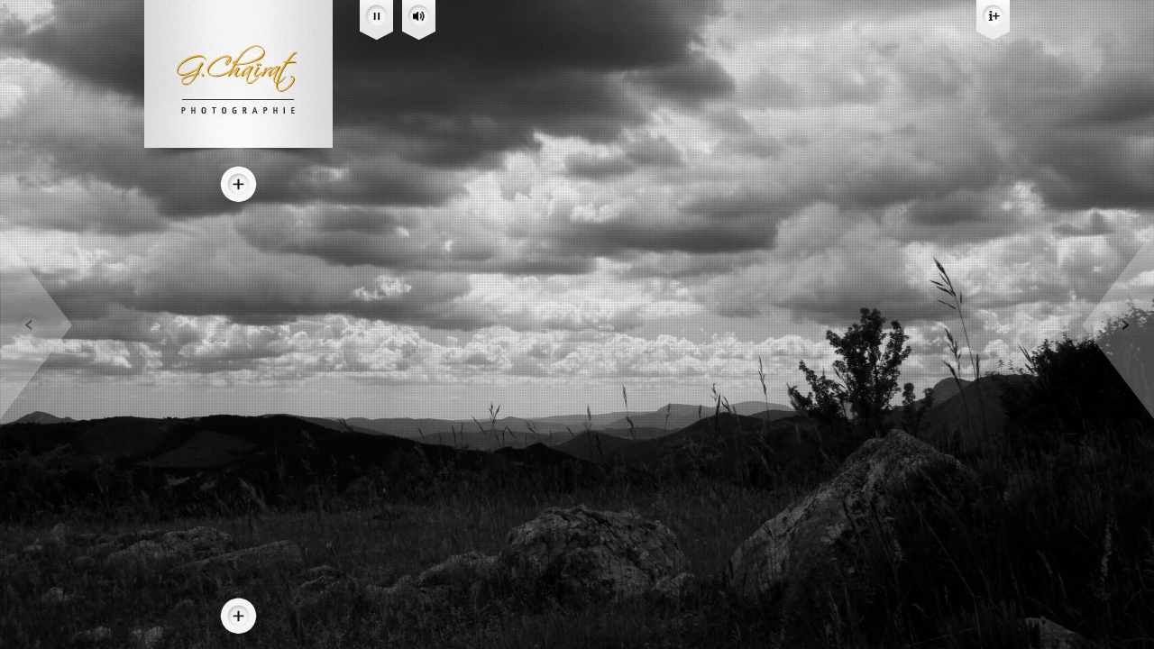

--- FILE ---
content_type: text/html; charset=UTF-8
request_url: http://chairat.fr/
body_size: 3674
content:
<!DOCTYPE html PUBLIC "-//W3C//DTD XHTML 1.0 Transitional//EN" "http://www.w3.org/TR/xhtml1/DTD/xhtml1-transitional.dtd">
<html xmlns="http://www.w3.org/1999/xhtml" lang="fr-FR">
<head>
	<title>
		Guillaume Chairat Photographie	</title>
	<meta http-equiv="Content-Type" content="text/html; charset=UTF-8" />
		<meta name="viewport" content="width=device-width, initial-scale=1.0"/>
	<link rel="shortcut icon" href="http://chairat.fr/wp-content/uploads/2013/11/1385665406_6769.ico" type="image/x-icon" />	
	<link rel="pingback" href="http://chairat.fr/xmlrpc.php" />
		<style type="text/css">
	body {
		background-color: #000000;
			}
	.video-js { background-color: #000000 !important; }
	#logo { background-image: url('http://chairat.fr/wp-content/uploads/2013/11/logo3.png'); background-repeat:no-repeat; }
		</style>
	<script type="text/javascript">
	var uri = "http://chairat.fr/wp-content/themes/big_gallery_wp";
	var imgpattern = "1"; 
	var videopattern = "";
	var ipro = "1";
	var menuShown = "";
	var logoHide = 2;
	var autoplaySpeed = 5000;
	var autoplay = true;
	var slideSize = "fill";
	var soundplay = true; var audio_loop = 1;	var skin = 'light';
	</script>
		
	<!-- OPEN GRAPH tags -->
	<meta property="og:image" content="http://chairat.fr/wp-content/uploads/2013/11/logo3.png" />
		<meta property="article:author" content="#" />
		<meta property="article:publisher" content="#" />	<meta property="og:url" content="http://chairat.fr/" />
	<meta property="og:title" content="Guillaume Chairat Photographie" />
	<meta property="og:description" content="" />
	<meta property="og:site_name" content="Guillaume Chairat Photographie"/>
	
	<!-- END OPEN GRAPH tags -->
	
	<link rel="alternate" type="application/rss+xml" title="Guillaume Chairat Photographie &raquo; Flux" href="http://chairat.fr/?feed=rss2" />
<link rel="alternate" type="application/rss+xml" title="Guillaume Chairat Photographie &raquo; Flux des commentaires" href="http://chairat.fr/?feed=comments-rss2" />
<link rel="alternate" type="application/rss+xml" title="Guillaume Chairat Photographie &raquo; Home Flux des commentaires" href="http://chairat.fr/?feed=rss2&#038;page_id=92" />
<link rel='stylesheet' id='default_style-css'  href='http://chairat.fr/wp-content/themes/big_gallery_wp/style.css?ver=3.9.40' type='text/css' media='all' />
<link rel='stylesheet' id='google_font-css'  href='http://fonts.googleapis.com/css?family=Oswald&#038;subset=latin%2Clatin-ext&#038;ver=3.9.40' type='text/css' media='all' />
<link rel='stylesheet' id='css-css'  href='http://chairat.fr/wp-content/themes/big_gallery_wp/css/css.css?ver=3.9.40' type='text/css' media='all' />
<link rel='stylesheet' id='skin-css'  href='http://chairat.fr/wp-content/themes/big_gallery_wp/css/light.css?ver=3.9.40' type='text/css' media='all' />
<link rel='stylesheet' id='media-queries-css'  href='http://chairat.fr/wp-content/themes/big_gallery_wp/css/media_queries.css?ver=3.9.40' type='text/css' media='all' />
<link rel='stylesheet' id='simplemodal-css'  href='http://chairat.fr/wp-content/themes/big_gallery_wp/js/simplemodal/css/basic.css?ver=3.9.40' type='text/css' media='all' />
<link rel='stylesheet' id='superfish1-css'  href='http://chairat.fr/wp-content/themes/big_gallery_wp/js/superfish/css/superfish.css?ver=3.9.40' type='text/css' media='all' />
<link rel='stylesheet' id='superfish2-css'  href='http://chairat.fr/wp-content/themes/big_gallery_wp/js/superfish/css/superfish-vertical.css?ver=3.9.40' type='text/css' media='all' />
<link rel='stylesheet' id='fancybox-css'  href='http://chairat.fr/wp-content/themes/big_gallery_wp/js/fancybox/fancybox/jquery.fancybox-1.3.4.css?ver=3.9.40' type='text/css' media='all' />
<!--[if lte IE 8]>
<link rel='stylesheet' id='css_ie-css'  href='http://chairat.fr/wp-content/themes/big_gallery_wp/css/css_ie.css?ver=3.9.40' type='text/css' media='all' />
<![endif]-->
<link rel='stylesheet' id='counterize_stylesheet-css'  href='http://chairat.fr/wp-content/plugins/counterize/counterize.css.php?ver=3.9.40' type='text/css' media='all' />
<script type='text/javascript' src='http://chairat.fr/wp-includes/js/jquery/jquery.js?ver=1.11.0'></script>
<script type='text/javascript' src='http://chairat.fr/wp-includes/js/jquery/jquery-migrate.min.js?ver=1.2.1'></script>
<script type='text/javascript' src='http://chairat.fr/wp-content/themes/big_gallery_wp/js/jPlayer/jquery.jplayer.min.js?ver=3.9.40'></script>
<script type='text/javascript' src='http://chairat.fr/wp-content/plugins/counterize/counterize.js.php?ver=3.9.40'></script>
<link rel="EditURI" type="application/rsd+xml" title="RSD" href="http://chairat.fr/xmlrpc.php?rsd" />
<link rel="wlwmanifest" type="application/wlwmanifest+xml" href="http://chairat.fr/wp-includes/wlwmanifest.xml" /> 
<link rel='next' title='Blog' href='http://chairat.fr/?page_id=93' />
<meta name="generator" content="WordPress 3.9.40" />
<link rel='canonical' href='http://chairat.fr/' />
<link rel='shortlink' href='http://chairat.fr/' />
	<style type="text/css">.recentcomments a{display:inline !important;padding:0 !important;margin:0 !important;}</style>
</head>
<body class="home page page-id-92 page-template page-template-template-slider-php" id="body">
	<!-- Page loading icon -->
	<div id="loader">
		<img src="http://chairat.fr/wp-content/themes/big_gallery_wp/img/light/loader2.gif" alt="please wait, site is loading"/>
	</div>
	<!-- Logo -->
	<div id="logo"><a href="http://chairat.fr" title="Guillaume Chairat Photographie"></a></div>
	<!-- background div start -->
		
	<!-- Menu div start -->
	<!-- Superfish menu start -->
	<div id="menu" class="menu-menu-1-container"><ul id="menu-menu-1" class="sf-menu sf-vertical"><li id="menu-item-233" class="menu-item menu-item-type-post_type menu-item-object-page current-menu-item page_item page-item-92 current_page_item menu-item-233"><a href="http://chairat.fr/">Accueil</a></li>
<li id="menu-item-258" class="menu-item menu-item-type-post_type menu-item-object-page menu-item-258"><a href="http://chairat.fr/?page_id=41">Portfolio</a></li>
<li id="menu-item-239" class="menu-item menu-item-type-post_type menu-item-object-page menu-item-239"><a href="http://chairat.fr/?page_id=47">Contact</a></li>
</ul><ul class="follow"><li>&nbsp;</li><li class="li_label custom_font">Retrouvez moi sur :</li><li><ul><li><a href="#" target="blank" title="facebook" class="qtip"><img src="http://chairat.fr/wp-content/themes/big_gallery_wp/img/icons/social/facebook.png" alt=""/></a></li><li><a href="http://www.flickr.com/photos/93207216@N03/" target="blank" title="flickr" class="qtip"><img src="http://chairat.fr/wp-content/themes/big_gallery_wp/img/icons/social/flickr.png" alt=""/></a></li></ul></li></ul><ul class="buy"><li>&nbsp;</li><li class="li_label custom_font">Acheter mes photos :</li><li><ul><li><a href="#" target="blank" title="shutterstock" class="qtip"><img src="http://chairat.fr/wp-content/themes/big_gallery_wp/img/icons/stock/shutterstock.png" alt=""/></a></li><li><a href="#" target="blank" title="fotolia" class="qtip"><img src="http://chairat.fr/wp-content/themes/big_gallery_wp/img/icons/stock/fotolia.png" alt=""/></a></li></ul></li></ul></div>
		
<!-- Menu show -->
<div id="menu-show"><div id="menu-show-arrow"></div></div>
<div id="menu-hide"><div id="menu-hide-arrow"></div></div>
				
<!-- Gallery content -->			

	<!-- Fullscreen gallery start -->
	<div class="slider" id="slider">
		<div id="gallery">
			<!-- Photos go here -->
								<img src="http://chairat.fr/wp-content/themes/big_gallery_wp/img/blank.png" data-original="http://chairat.fr/wp-content/uploads/2013/11/IMG_9359-16-1920x1080.jpg" id="item_1" alt="" width="1920" height="1080" />									<img src="http://chairat.fr/wp-content/themes/big_gallery_wp/img/blank.png" data-original="http://chairat.fr/wp-content/uploads/2013/11/IMG_0633-1920x1080.jpg" id="item_2" alt="" width="1920" height="1080" />									<img src="http://chairat.fr/wp-content/themes/big_gallery_wp/img/blank.png" data-original="http://chairat.fr/wp-content/uploads/2013/11/IMG_5707-2-1-1660x1200.jpg" id="item_3" alt="" width="1660" height="1200" />									<img src="http://chairat.fr/wp-content/themes/big_gallery_wp/img/blank.png" data-original="http://chairat.fr/wp-content/uploads/2013/11/IMG_9512-2-1920x1080.jpg" id="item_4" alt="" width="1920" height="1080" />									<img src="http://chairat.fr/wp-content/themes/big_gallery_wp/img/blank.png" data-original="http://chairat.fr/wp-content/uploads/2013/11/10102013-IMG_0672-1920x1080.jpg" id="item_5" alt="" width="1920" height="1080" />									<img src="http://chairat.fr/wp-content/themes/big_gallery_wp/img/blank.png" data-original="http://chairat.fr/wp-content/uploads/2013/12/29112013-IMG_1407-1920x1080.jpg" id="item_6" alt="" width="1920" height="1080" />													</div>
	</div><!-- Slider div end / Fullscreen gallery end -->
			
	<!-- Photos descriptions start -->
	<div id="desc_cont">
		<div class="post-326 project type-project status-publish has-post-thumbnail hentry" id="desc_item_1">					<h2>Ciel menaçant</h2>
					<div class="margin_1line"></div>
					<div class="custom_font margin_1line"></div><ul class="gallery-share"><li><a target="blank" href="http://www.facebook.com/sharer/sharer.php?s=100&p[images][0]=http://chairat.fr/wp-content/uploads/2013/11/IMG_9359-16-1920x1080.jpg&p[url]=http%3A%2F%2Fchairat.fr&p[title]=Ciel+mena%C3%A7ant&p[summary]=" title="facebook" class="qtip"><img src="http://chairat.fr/wp-content/themes/big_gallery_wp/img/icons/social/facebook.png" alt=""/></a></li><li><a target="blank" href="https://twitter.com/intent/tweet?text=Ciel menaçant http://chairat.fr" title="twitter" class="qtip"><img src="http://chairat.fr/wp-content/themes/big_gallery_wp/img/icons/social/twitter.png" alt=""/></a></li><li><a target="blank" href="https://plus.google.com/share?url=http://chairat.fr" title="google +" class="qtip"><img src="http://chairat.fr/wp-content/themes/big_gallery_wp/img/icons/social/gplus.png" alt=""/></a></li><li><a title="pinterest" class="qtip" target="blank" href="http://pinterest.com/pin/create/button/?url=http://chairat.fr&media=http://chairat.fr/wp-content/uploads/2013/11/IMG_9359-16-1920x1080.jpg&description=Ciel menaçant"><img src="http://chairat.fr/wp-content/themes/big_gallery_wp/img/icons/social/pinterest.png" alt=""/></a></li></ul>					</div>
							<div class="post-325 project type-project status-publish has-post-thumbnail hentry" id="desc_item_2">					<h2>Crépuscule sur le Plateau</h2>
					<div class="margin_1line"></div>
					<div class="custom_font margin_1line"></div><ul class="gallery-share"><li><a target="blank" href="http://www.facebook.com/sharer/sharer.php?s=100&p[images][0]=http://chairat.fr/wp-content/uploads/2013/11/IMG_0633-1920x1080.jpg&p[url]=http%3A%2F%2Fchairat.fr&p[title]=Cr%C3%A9puscule+sur+le+Plateau&p[summary]=" title="facebook" class="qtip"><img src="http://chairat.fr/wp-content/themes/big_gallery_wp/img/icons/social/facebook.png" alt=""/></a></li><li><a target="blank" href="https://twitter.com/intent/tweet?text=Crépuscule sur le Plateau http://chairat.fr" title="twitter" class="qtip"><img src="http://chairat.fr/wp-content/themes/big_gallery_wp/img/icons/social/twitter.png" alt=""/></a></li><li><a target="blank" href="https://plus.google.com/share?url=http://chairat.fr" title="google +" class="qtip"><img src="http://chairat.fr/wp-content/themes/big_gallery_wp/img/icons/social/gplus.png" alt=""/></a></li><li><a title="pinterest" class="qtip" target="blank" href="http://pinterest.com/pin/create/button/?url=http://chairat.fr&media=http://chairat.fr/wp-content/uploads/2013/11/IMG_0633-1920x1080.jpg&description=Crépuscule sur le Plateau"><img src="http://chairat.fr/wp-content/themes/big_gallery_wp/img/icons/social/pinterest.png" alt=""/></a></li></ul>					</div>
							<div class="post-324 project type-project status-publish has-post-thumbnail hentry" id="desc_item_3">					<h2>Soir de pluie</h2>
					<div class="margin_1line"></div>
					<div class="custom_font margin_1line"></div><ul class="gallery-share"><li><a target="blank" href="http://www.facebook.com/sharer/sharer.php?s=100&p[images][0]=http://chairat.fr/wp-content/uploads/2013/11/IMG_5707-2-1-1660x1200.jpg&p[url]=http%3A%2F%2Fchairat.fr&p[title]=Soir+de+pluie&p[summary]=" title="facebook" class="qtip"><img src="http://chairat.fr/wp-content/themes/big_gallery_wp/img/icons/social/facebook.png" alt=""/></a></li><li><a target="blank" href="https://twitter.com/intent/tweet?text=Soir de pluie http://chairat.fr" title="twitter" class="qtip"><img src="http://chairat.fr/wp-content/themes/big_gallery_wp/img/icons/social/twitter.png" alt=""/></a></li><li><a target="blank" href="https://plus.google.com/share?url=http://chairat.fr" title="google +" class="qtip"><img src="http://chairat.fr/wp-content/themes/big_gallery_wp/img/icons/social/gplus.png" alt=""/></a></li><li><a title="pinterest" class="qtip" target="blank" href="http://pinterest.com/pin/create/button/?url=http://chairat.fr&media=http://chairat.fr/wp-content/uploads/2013/11/IMG_5707-2-1-1660x1200.jpg&description=Soir de pluie"><img src="http://chairat.fr/wp-content/themes/big_gallery_wp/img/icons/social/pinterest.png" alt=""/></a></li></ul>					</div>
							<div class="post-323 project type-project status-publish has-post-thumbnail hentry" id="desc_item_4">					<h2>Plateau de Valensole</h2>
					<div class="margin_1line"></div>
					<div class="custom_font margin_1line"></div><ul class="gallery-share"><li><a target="blank" href="http://www.facebook.com/sharer/sharer.php?s=100&p[images][0]=http://chairat.fr/wp-content/uploads/2013/11/IMG_9512-2-1920x1080.jpg&p[url]=http%3A%2F%2Fchairat.fr&p[title]=Plateau+de+Valensole&p[summary]=" title="facebook" class="qtip"><img src="http://chairat.fr/wp-content/themes/big_gallery_wp/img/icons/social/facebook.png" alt=""/></a></li><li><a target="blank" href="https://twitter.com/intent/tweet?text=Plateau de Valensole http://chairat.fr" title="twitter" class="qtip"><img src="http://chairat.fr/wp-content/themes/big_gallery_wp/img/icons/social/twitter.png" alt=""/></a></li><li><a target="blank" href="https://plus.google.com/share?url=http://chairat.fr" title="google +" class="qtip"><img src="http://chairat.fr/wp-content/themes/big_gallery_wp/img/icons/social/gplus.png" alt=""/></a></li><li><a title="pinterest" class="qtip" target="blank" href="http://pinterest.com/pin/create/button/?url=http://chairat.fr&media=http://chairat.fr/wp-content/uploads/2013/11/IMG_9512-2-1920x1080.jpg&description=Plateau de Valensole"><img src="http://chairat.fr/wp-content/themes/big_gallery_wp/img/icons/social/pinterest.png" alt=""/></a></li></ul>					</div>
							<div class="post-327 project type-project status-publish has-post-thumbnail hentry" id="desc_item_5">					<h2>Au Pied du Grand Mourre</h2>
					<div class="margin_1line"></div>
					<div class="custom_font margin_1line"></div><ul class="gallery-share"><li><a target="blank" href="http://www.facebook.com/sharer/sharer.php?s=100&p[images][0]=http://chairat.fr/wp-content/uploads/2013/11/10102013-IMG_0672-1920x1080.jpg&p[url]=http%3A%2F%2Fchairat.fr&p[title]=Au+Pied+du+Grand+Mourre&p[summary]=" title="facebook" class="qtip"><img src="http://chairat.fr/wp-content/themes/big_gallery_wp/img/icons/social/facebook.png" alt=""/></a></li><li><a target="blank" href="https://twitter.com/intent/tweet?text=Au Pied du Grand Mourre http://chairat.fr" title="twitter" class="qtip"><img src="http://chairat.fr/wp-content/themes/big_gallery_wp/img/icons/social/twitter.png" alt=""/></a></li><li><a target="blank" href="https://plus.google.com/share?url=http://chairat.fr" title="google +" class="qtip"><img src="http://chairat.fr/wp-content/themes/big_gallery_wp/img/icons/social/gplus.png" alt=""/></a></li><li><a title="pinterest" class="qtip" target="blank" href="http://pinterest.com/pin/create/button/?url=http://chairat.fr&media=http://chairat.fr/wp-content/uploads/2013/11/10102013-IMG_0672-1920x1080.jpg&description=Au Pied du Grand Mourre"><img src="http://chairat.fr/wp-content/themes/big_gallery_wp/img/icons/social/pinterest.png" alt=""/></a></li></ul>					</div>
							<div class="post-351 project type-project status-publish has-post-thumbnail hentry" id="desc_item_6">					<h2>Un château sur la plage</h2>
					<div class="margin_1line"></div>
					<div class="custom_font margin_1line"></div><ul class="gallery-share"><li><a target="blank" href="http://www.facebook.com/sharer/sharer.php?s=100&p[images][0]=http://chairat.fr/wp-content/uploads/2013/12/29112013-IMG_1407-1920x1080.jpg&p[url]=http%3A%2F%2Fchairat.fr&p[title]=Un+ch%C3%A2teau+sur+la+plage&p[summary]=" title="facebook" class="qtip"><img src="http://chairat.fr/wp-content/themes/big_gallery_wp/img/icons/social/facebook.png" alt=""/></a></li><li><a target="blank" href="https://twitter.com/intent/tweet?text=Un château sur la plage http://chairat.fr" title="twitter" class="qtip"><img src="http://chairat.fr/wp-content/themes/big_gallery_wp/img/icons/social/twitter.png" alt=""/></a></li><li><a target="blank" href="https://plus.google.com/share?url=http://chairat.fr" title="google +" class="qtip"><img src="http://chairat.fr/wp-content/themes/big_gallery_wp/img/icons/social/gplus.png" alt=""/></a></li><li><a title="pinterest" class="qtip" target="blank" href="http://pinterest.com/pin/create/button/?url=http://chairat.fr&media=http://chairat.fr/wp-content/uploads/2013/12/29112013-IMG_1407-1920x1080.jpg&description=Un château sur la plage"><img src="http://chairat.fr/wp-content/themes/big_gallery_wp/img/icons/social/pinterest.png" alt=""/></a></li></ul>					</div>
										</div><!-- #desc_cont -->
			
			<!-- Thumbnails -->
		<div id="gallery_hide"></div>
		<div id="thumbnails_bg">
			<div id="mini_cont">
			<!-- Big navigation arrows -->
				<a class="prev" id="mini_prev" href="#"></a>
				<a class="next" id="mini_next" href="#"></a>
				<div id="thumbnails_cont">
					<div id="thumbnails">
					<!-- Thumbnails go here -->
												<a href="#item_5" class="caroufredsel">								<img src="http://chairat.fr/wp-content/uploads/2013/11/IMG_9359-16-100x100.jpg" alt=""/>
							</a>
													<a href="#item_6" class="caroufredsel">								<img src="http://chairat.fr/wp-content/uploads/2013/11/IMG_0633-100x100.jpg" alt=""/>
							</a>
													<a href="#item_1" class="caroufredsel">								<img src="http://chairat.fr/wp-content/uploads/2013/11/IMG_5707-2-1-100x100.jpg" alt=""/>
							</a>
													<a href="#item_2" class="caroufredsel">								<img src="http://chairat.fr/wp-content/uploads/2013/11/IMG_9512-2-100x100.jpg" alt=""/>
							</a>
													<a href="#item_3" class="caroufredsel">								<img src="http://chairat.fr/wp-content/uploads/2013/11/10102013-IMG_0672-100x100.jpg" alt=""/>
							</a>
													<a href="#item_4" class="caroufredsel">								<img src="http://chairat.fr/wp-content/uploads/2013/12/29112013-IMG_1407-100x100.jpg" alt=""/>
							</a>
																</div><!-- thumbnails div end -->
				</div><!-- thumbnails_cont div end -->
				<!-- footer -->
				<div id="bottom-line">
					<div id="author">Guillaume Chaïrat © 2013</div>
				</div><!-- bottom-line div end -->
			</div><!-- mini_cont div end -->
		</div><!-- thumbnails_bg div end -->							
		<div id="gallery-show"></div>	
		<div id="modal_shadow"></div>
	<!-- Big navigation arrows -->
	<div id="left"><div id="arrow_left"></div><a href="#" id="scroll_left"></a></div>
	<div id="right"><div id="arrow_right"></div><a href="#" id="scroll_right"></a></div>
	<div id="play"><div id="play_icon" title="Slideshow autoplay" class="qtip"></div></div>
	<div id="desc_info"><div id="desc_info_icon" title="Photo description" class="qtip"></div></div>				
				
<div id="img-pattern"></div>	<div id="sound"><div id="sound_icon" title="Sound on/off" class="qtip"></div></div>
	
	<!-- audio player -->
	<div id="audio">
		<div id="jquery_jplayer_1" class="jp-jplayer"></div>
		<div id="jp_container_1" class="jp-audio"><div class="jp-type-single"></div></div>
	</div><!-- end audio div -->
		

<script type='text/javascript'>
			var sound_mp3 = "http://chart.civ.pl/themes/big_gallery/dark/media/audio/music.mp3"; 
			var bigg_video = false;
	</script>



<script type='text/javascript' src='http://chairat.fr/wp-includes/js/comment-reply.min.js?ver=3.9.40'></script>
<script type='text/javascript' src='http://chairat.fr/wp-content/themes/big_gallery_wp/js/carouFredSel/jquery.carouFredSel-3.2.1-packed.js?ver=3.9.40'></script>
<script type='text/javascript' src='http://chairat.fr/wp-content/themes/big_gallery_wp/js/debouncedresize/jquery.debouncedresize.js?ver=3.9.40'></script>
<script type='text/javascript' src='http://chairat.fr/wp-content/themes/big_gallery_wp/js/timer/jquery.timers.js?ver=3.9.40'></script>
<script type='text/javascript' src='http://chairat.fr/wp-content/themes/big_gallery_wp/js/simplemodal/js/jquery.simplemodal.js?ver=3.9.40'></script>
<script type='text/javascript' src='http://chairat.fr/wp-content/themes/big_gallery_wp/js/superfish/js/hoverIntent.js?ver=3.9.40'></script>
<script type='text/javascript' src='http://chairat.fr/wp-content/themes/big_gallery_wp/js/superfish/js/superfish.js?ver=3.9.40'></script>
<script type='text/javascript' src='http://chairat.fr/wp-content/themes/big_gallery_wp/js/fancybox/fancybox/jquery.mousewheel-3.0.4.pack.js?ver=3.9.40'></script>
<script type='text/javascript' src='http://chairat.fr/wp-content/themes/big_gallery_wp/js/fancybox/fancybox/jquery.fancybox-1.3.4.pack.js?ver=3.9.40'></script>
<script type='text/javascript' src='http://chairat.fr/wp-content/themes/big_gallery_wp/js/qtip/jquery.qtip-1.0.0-rc3.min.js?ver=3.9.40'></script>
<script type='text/javascript' src='http://chairat.fr/wp-content/themes/big_gallery_wp/js/TinyNav/tinynav.min.js?ver=3.9.40'></script>
<script type='text/javascript' src='http://chairat.fr/wp-content/themes/big_gallery_wp/js/lazyload/jquery.lazyload.min.js?ver=3.9.40'></script>
<script type='text/javascript' src='http://chairat.fr/wp-content/themes/big_gallery_wp/js/big_gallery.js?ver=3.9.40'></script>
	
</body>
</html>

--- FILE ---
content_type: text/css
request_url: http://chairat.fr/wp-content/themes/big_gallery_wp/style.css?ver=3.9.40
body_size: 408
content:
/*   
Theme Name: Big Gallery WP
Theme URI: http://themeforest.net/item/big-gallery-wp-fullscreen-photographyportfolio/5351207?ref=johnnychaos
Description: Big Gallery responsive fullscreen theme by <a href="http://themeforest.net/user/johnnychaos?ref=johnnychaos" title="Visit author homepage" target="blank">Jan Skwara</a>. <a href="http://themeforest.net/item/big-gallery-wp-fullscreen-photographyportfolio/5351207?ref=johnnychaos" target="blank">Theme homepage and Changelog</a>.
Author: Jan Skwara
Author URI: http://themeforest.net/user/johnnychaos?ref=johnnychaos
Version: 1.2.0
License: ThemeForest
License URI: http://www.gnu.org/licenses/gpl-2.0.html
Tags: black, white, fixed-width, custom-background, threaded-comments, translation-ready, editor-style, custom-menu
*/








--- FILE ---
content_type: text/css
request_url: http://chairat.fr/wp-content/themes/big_gallery_wp/css/css.css?ver=3.9.40
body_size: 6475
content:
/***********************
Big Gallery
Author: Jan Skwara
***********************/



/***** STYLE RESET *****/



html, body, div, span, object, iframe, h1, h2, h3, h4, h5, h6, blockquote, pre, a, abbr, acronym, address, code, del, dfn, em, img, q, dl, dt, dd, ol, ul, li, fieldset, form, label, legend, table, caption, tbody, tfoot, thead, tr, th, td, p
{ 
	margin:0; 
	padding:0; 
	border:0; 
	outline: none;  
}

img { 
	overflow:hidden; 
}

a { 
	outline: none; 
}



/***** CUSTOM FONT *****/



h1, h2, h3, h4, h5, h6, .sf-menu a, .read_more, .custom_font, #commentform input[type="submit"],.post-password-required input[type=submit], .custom_font * {
	font-family: 'Oswald', arial, serif;
	font-size: 11px;
}

.read_more {
	filter:0 !important;
}


/***** MAIN LAYOUT *****/


html {
	overflow: hidden;	
}

body {
	font-size: 12px;
	font-family:  Arial,  Helvetica,  sans-serif;
	overflow: hidden;
	line-height: 20px;
}

#background {
	z-index:1;
	position:fixed; 
	visibility: hidden;
}

#background img {
	visibility: hidden;
}

#loader {
	padding:15px;
	position:absolute;
	margin: -42px 0 0 -42px;
    top: 50%;
    left: 50%;
	z-index:1001;
	display:block;
	-moz-border-radius: 10px;
	border-radius:10px;
	-moz-opacity:0.8;
	opacity:0.8;
	filter:alpha(opacity=80);
}

#logo {
	width:209px;
	height:164px;
	position: fixed;
	z-index: 600;
	top: 0px;
	-moz-opacity:0.01;
	opacity:0.01;
	filter:alpha(opacity=1);
	background-position:center center;
}

#logo a {
	display:block;
	width:100%;
	height:100%;
}

#video-pattern, 
#img-pattern {
	position:absolute;
	top:0;
	left:0;
	background: transparent url(../img/pattern.png) repeat;
	width:100%;
	height:100%;
	z-index:2;
	visibility:hidden;
}


/***** MENU *****/


#menu-show {
	width:209px;
	height: 70px;
	background-position:0px 0px;
	position: fixed;
	z-index: 600;
	top: 164px;
	-moz-opacity:0.01;
	opacity:0.01;
} 

#menu-show-arrow {
	width: 41px;
	height: 41px;
	left:84px;
	top:20px;
	position: relative;
}

#menu-hide {
	width:209px;
	height: 70px;
	position: fixed;
	z-index: 600;
	display: none;

} 

#menu-hide-arrow {
	width: 41px;
	height: 41px;
	left:84px;
	top:20px;
	position: relative;
}


#menu {
	width:207px;
	position: fixed;
	z-index: 601;
	top: 164px;
	text-align:center;
	display: none;
	padding: 24px 0 24px 0;
	text-transform: uppercase; 
}


.tinynav { 
	display: none; 
	margin: 0;
	padding: 5px;
	-webkit-border-radius: 3px;
	-moz-border-radius:    3px;
	border-radius:         3px;
	outline: none;
	cursor:pointer;
}

.sf-menu {
	display:block;
}
	
	
	
/***** SOCIAL AND STOCK ICON LIST *****/



.buy, 
.follow  {
	margin:	0;
	padding: 0;
	list-style:	none;
	font-size: 10px;

}

.li_label {
	font-size: 10px;
}

.buy li, 
.follow li,
.gallery-share li {
	padding:0 3px 0 3px;
	clear:both;
	display:block;
}

.buy ul, 
.follow ul,
.gallery-share {
	list-style:	none;
	margin:0;
	padding:0;

}

.buy ul li, 
.follow ul li,
.gallery-share li {
	display:inline-block;
	padding:0px;
	margin:0;
}

.buy li a, 
.follow li a,
.gallery-share li a {
	display: inline-block;
	height:20px;
	width:20px;
	overflow:hidden;
	margin:2px;
	float:left;
}

.buy img, 
.follow img {
	-moz-opacity:0.30;
	opacity:0.30;
	filter:alpha(opacity=30);
	overflow:hidden;
}

.gallery-share img {
	overflow:hidden;
}

.buy img:hover, 
.follow img:hover {
	-moz-opacity:1;
	opacity:1;
	filter:alpha(opacity=100);
}

.gallery-share-hidden {
	display:none;
}

/***** MAIN CAROUSEL *****/



.slider {
	margin: 0 auto;
	position:relative;
	display:block;
	overflow: hidden;
	height:100%;
}

.slider div {
	overflow: hidden;
	position:relative;
}

#slider div.caroufredsel_wrapper {
 overflow: hidden;
}

#left, 
#right {
	width:80px;
	height:209px;
	-moz-opacity:0.30;
	opacity:0.30;
	filter:alpha(opacity=30);
	background: white;
	position: absolute;
	z-index:301;
	-webkit-transition: opacity .4s ease-in-out;
	-moz-transition:    opacity .4s ease-in-out;
	-ms-transition:     opacity .4s ease-in-out;
	-o-transition:      opacity .4s ease-in-out;
	transition:         opacity .4s ease-in-out;
}

#left:hover, 
#right:hover  {
	filter: alpha(opacity=90);
	opacity: 0.9;
}

#arrow_left {
	background: transparent url(../img/arrow_left.png) no-repeat;
	width:25px;
	height:25px;
	position: relative;
	top: 92px;
	left: 20px;
	z-index:502;
}

#arrow_right {
	background: transparent url(../img/arrow_right.png) no-repeat;
	width:25px;
	height:25px;
	position: relative;
	top: 92px;
	left: 35px;
	z-index:502;
}

#scroll_left, 
#scroll_right {
	display:block;
	position:relative;
	width:80px; 
	height:209px;
	z-index:503;
	top:-25px;
} 

#gallery {
	height: 100%;
	overflow:hidden;
}

#gallery div {
	overflow: hidden;
}

#gallery img {	
	float: left;
	display: inline;	
	position: relative;
	-moz-opacity:0.10;
	opacity:0.10;
	filter:alpha(opacity=10);
	z-index: 1;
	overflow: hidden;
	visibility:hidden;

}



/***** VIDEO BG *****/



#videos div {
	width:1px; 
	position: absolute; 
	height: 1px; 
	z-index:-1; 
	background:transparent; 
	top:0; 
}


/***** TOP ICONS *****/


video {
	visibility: hidden;
}


#desc_info, 
#video_desc_info {
	visibility:hidden;
	position:absolute; 
	z-index: 999; 
	top:0px; 
	cursor:pointer;
	width:37px;
	height:45px;
}

#desc_info_icon {
	background: transparent url(../img/show_info.png) no-repeat;
	width:25px;
	height:25px;
	position:relative;
	top:5px;
	left:6px;
}

#fullscreen {
	visibility:hidden;
	position:absolute; 
	z-index: 999; 
	top:0px; 
	cursor:pointer;
	width:37px;
	height:45px;
}

.full_on {
	background: transparent url(../img/fullscreen_on.png) no-repeat;
}

.full_off {
	background: transparent url(../img/fullscreen_off.png) no-repeat;
}

#fullscreen_icon {
	width:25px;
	height:25px;
	position:relative;
	top:5px;
	left:6px;
}

#play, 
#video_play {
	visibility:hidden;
	position:absolute; 
	z-index: 999; 
	top:0px; 
	cursor:pointer;
	width:37px;
	height:45px;
}

.play_on {
	background: transparent url(../img/pause.png) no-repeat;
}

.play_off {
	background: transparent url(../img/play.png) no-repeat;
}

#play_icon {
	width:25px;
	height:25px;
	position:relative;
	top:5px;
	left:6px;
}

#sound, 
#video_sound {
	visibility:hidden;
	position:absolute; 
	z-index: 999; 
	top:0px; 
	cursor:pointer;
	width:37px;
	height:45px;
}

.sound_on {
	background: transparent url(../img/sound_on.png) no-repeat;
}
.sound_off {
	background: transparent url(../img/sound_off.png) no-repeat;
}

#sound_icon {
	width:25px;
	height:25px;
	position:relative;
	top:5px;
	left:6px;
}

.full_on, .full_off, .sound_on, .sound_off, .play_on, .play_off, #desc_info_icon, #arrow_left, #arrow_right, #fancybox-close, #fancybox-left-ico, #fancybox-right-ico {
	 background-position:top;
    -webkit-transition: background-position .4s ease-in;  
    -moz-transition:    background-position .4s ease-in;  
    -o-transition:      background-position .4s ease-in;  
    transition:         background-position .4s ease-in; 
}	

#fullscreen:hover > #fullscreen_icon, #sound:hover > #sound_icon, #video_sound:hover > #sound_icon, #play:hover > #play_icon, #video_play:hover > #play_icon, #desc_info:hover > #desc_info_icon, #video_desc_info:hover > #desc_info_icon,#left:hover > #arrow_left, #right:hover > #arrow_right, .loupe:hover, #fancybox-close:hover, #fancybox-left-ico:hover, #fancybox-right-ico:hover {
	background-position:bottom;
}

.buy li ul li a img, 
.follow li ul li a img,
.gallery-share li a img {
	margin-top:0px;
    -webkit-transition: margin-top .4s ease-in;  
    -moz-transition:    margin-top .4s ease-in;  
    -o-transition:      margin-top .4s ease-in;  
    transition:         margin-top .4s ease-in; 
}

.buy li ul li a img:hover , 
.follow li ul li a img:hover,
.gallery-share li a img:hover  {
	margin-top:-20px;
}
	
	
	
/***** PHOTOS SIMPLEMODAL DESCRIPTION *****/



#desc_cont, 
#video_desc {
	display:none;
}

#modal_shadow {
	width:502px;
	height:44px;
	position:absolute;
	z-index:1000;
	top:0;
	left:0;
	display:none;
}

.desc-one-half {
	width:211px;
	margin:0;
	padding-top:8px;
}

.text-left {
	text-align: left;
}

.text-right {
	text-align: right;
}
.float-left {
	float:left;
	margin-left:-3px;
}

.float-right {
	float:right;
	margin-right:-3px;
}

.simplemodal-wrap {
	overflow: auto !important;
}

#simplemodal-container {
	max-height: 80% !important;
}


/***** THUMBNAILS CAROUSEL *****/



#gallery-show {
	width:209px;
	height: 60px;
	position: fixed;
	z-index: 600;
	bottom: 0px;
	visibility: hidden;
}

#gallery-show-arrow {
	width: 12px;
	height: 12px;
	left:98px;
	top:8px;
	position: relative;
}

#div_cont div {
	display:none;
	width:600px; 
	padding:12px;
}

#thumbnails_bg {
	z-index:599;
	width: 100%;
	height: 144px;
	margin:auto;	
	position: absolute;
	bottom: 0;
	overflow:hidden;
	visibility: hidden;
}

#gallery_hide {
	width:209px;
	height: 60px;
	position: fixed;
	z-index: 600;
	bottom: 0px;
}

#gallery_hide_arrow {
	width: 12px;
	height: 12px;
	left:98px;
	top:8px;
	position: relative;
}

#mini_cont {
	width: 960px;
	height: 142px;
	bottom:0;
	position: absolute;
	overflow:hidden;
}

#thumbnails_cont {
	width: 800px;
	height: 124px;
	margin:auto;
	overflow:hidden;
}

#thumbnails {
	margin:0;
	position:absolute;
	z-index: 602;
	width:798px;
}

#thumbnails a {
	display:block;
	width: 100px;
	height: 100px;
	overflow: hidden;
	float:left;
	text-align:center;
	margin:5px;
	z-index: 550;
	background: black;
}


#thumbnails a img {
 	-moz-opacity:0.7;
	opacity:0.7;
	filter:alpha(opacity=70);
}

#mini_prev, 
#mini_next {
	display:block;
	width:25px;
	height:25px;
	display:none;
	background: white;
	position: absolute;
	z-index:603;
}

#mini_prev {
	background: transparent url(../img/arrow_left.png) no-repeat;
	padding-left:32px;
	left:32px;
}

#mini_next {
	background: transparent url(../img/arrow_right.png) no-repeat;
	padding-left:29px;
	right:0px;
}

#bottom-line {
	width: 960px;
	height:20px;
}

#bottom-line #author {
	float:right;
	text-align:right;
	margin-right:20px;
	font-size: 10px;
	font-style:italic;
}



/***** PAGE STYLES *****/



#page {
	width: 759px;
	position:absolute;
	z-index:400;
	margin-top:0px;
	overflow:visible;
	visibility:hidden;
}

.scroll_pane {
	width: 755px;	
}

div.big_header {
	padding-bottom:4px;
	height:130px;
	overflow:hidden;
}


.page_block {
	width: 661px;
	padding: 30px 30px 40px 30px;
	z-index:500;
}

.page_block img {
	max-width: 661px;
}

.page_block img.photo {
	max-width: 641px;
}

.page-footer {
	width: 100%;
	text-align:right;
	font-style:italic;
	width: 661px;
	height:21px;
	padding:11px 30px 8px 30px;
	font-size: 10px;
	clear:both;
}

.submenu {
	width: 661px;
	padding: 0px 30px 0px 30px;
	text-transform: uppercase; 
	height:40px;
	text-align:center;
	z-index:1000;
	overflow:hidden;
	display:block;
	
}
.submenu a {
	text-decoration:none !important;
	display:inline-block;
	padding: 10px;
	font-size: 11px;
}

.scroll-pane {
	overflow: auto;
}

.horizontal-only {
	height: auto;
	max-height: 400px;
}



/***** TYPOGRAPHY *****/



h1, h2, h3, h4, h5, h6 {
	text-transform: uppercase; 
}

h1 a, h2 a, h3 a, h4 a, h5 a, h6 a {
	text-decoration:none !important;

}

h1 { 
	font-size: 20px;
	line-height:20px;
	font-weight: normal;
	
}

h2 { 
	font-size: 18px; 
	line-height: 20px;
	font-weight: normal;
}

h3 { 
	font-size: 16px; 
	line-height: 20px; 
	font-weight: normal;
}

h4 { 
	font-size: 14px; 
	line-height: 20px; 
	font-weight: normal;
}

h5 {
	font-size: 12px; 
	line-height: 20px; 
	font-weight: normal;
}

h6 {
	font-size: 10px; 
	line-height: 20px; 
	font-weight: normal;
}

h1.big_header {
	text-align: right;
	color: #EFEFEF;
	font-size: 48px;
	line-height: 130px;
	margin-right: 40px;
	letter-spacing:-2px;
	text-shadow:0 0 0 transparent, 3px 3px 3px #000;  /*includes chrome fix */
	filter:progid:DXImageTransform.Microsoft.Shadow(color=#000000,direction=135, strength=4);
 	-moz-opacity:0.6;
	opacity:0.6;
	filter:alpha(opacity=60);
 
}

p {
	padding: 0px; 
	margin:0;
}

p.dropcap:first-letter {
	font-size : 36px;
	font-weight : bold;
	float : left;
	width : 1em;
	letter-spacing: 5px;
	margin-top:6px;
 }

blockquote {
	display:block;
	padding-left:60px;
	margin-bottom: 0px;
	font-style: italic;
}

ul, 
ol {
	padding-bottom: 0px;
	margin-left: 20px;
}

ul {
	list-style-type:square;
}

.highlight {
	padding: 0 6px 0 6px;
}

.highlight2 {
	padding: 0 6px 0 6px;
}


code {
	display:block;
	padding:19px 20px 19px 20px;
	margin: 0;
	line-height: 20px;
	font-size: 12px;
	-webkit-border-radius: 10px;
	-moz-border-radius:    10px;
	border-radius:         10px;
}



/***** PAGE COLUMNS *****/



.one-half, .one-third, .two-third, .one-fourth,  .three-fourth {
	margin:0 15px 0 15px;
	float:left;
}

.one-half {
	width:315px;
}

.one-third {
	width:200px;
}

.two-third {
	width:430px;
}

.one-fourth {
	width:142px;
}

.three-fourth {
	width:489px;
}

.classicblog2_left .one-half, .classicblog2_right .one-half {
	width:210px;
}

.classicblog2_left .one-third, .classicblog2_right .one-third  {
	width:130px;
}

.classicblog2_left .two-third, .classicblog2_right .two-third  {
	width:290px;
}

.classicblog2_left .one-fourth, .classicblog2_right .one-fourth  {
	width:90px;
}

.classicblog2_left .three-fourth, .classicblog2_right .three-fourth  {
	width:330px;
}

/******/

.one-half img{
	max-width:315px;
}

.one-third img {
	max-width:200px;
}

.two-third img {
	max-width:430px;
}

.one-fourth img {
	max-width:142px;
}

.three-fourt img {
	max-width:489px;
}


.classicblog2_left .one-half img, .classicblog2_right .one-half img {
	max-width:210px;
}

.classicblog2_left .one-third img, .classicblog2_right .one-third img  {
	max-width:130px;
}

.classicblog2_left .two-third img, .classicblog2_right .two-third img  {
	max-width:290px;
}

.classicblog2_left .one-fourth img, .classicblog2_right .one-fourth img  {
	max-width:90px;
}

.classicblog2_left .three-fourth img, .classicblog2_right .three-fourth img  {
	max-width:330px;
}


/******/

.one-half img.photo {
	max-width:295px;
}

.one-third img.photo {
	max-width:180px;
}

.two-third img.photo {
	max-width:410px;
}

.one-fourth img.photo {
	max-width:122px;
}

.three-fourt img.photo {
	max-width:469px;
}

.classicblog2_left .one-half img.photo, .classicblog2_right .one-half img.photo {
	max-width:290px;
}

.classicblog2_left .one-third img.photo, .classicblog2_right .one-third img.photo  {
	max-width:110px;
}

.classicblog2_left .two-third img.photo, .classicblog2_right .two-third img.photo  {
	max-width:270px;
}

.classicblog2_left .one-fourth img.photo, .classicblog2_right .one-fourth img.photo  {
	max-width:70px;
}

.classicblog2_left .three-fourth img.photo, .classicblog2_right .three-fourth img.photo  {
	max-width:310px;
}

.column_cont {
	margin: 0 -15px 0 -15px;
	clear:both;
}

.clear {
	clear:both;
}

.floatleft {
	font-size: 11px;
	float: left;
	clear:left;
	text-align:center;
	margin: 3px 30px 20px 0;
}

.floatright {
	float: right;
	clear:right;
	font-size: 11px;
	text-align:center;
	margin: 3px 0 20px 30px;
}

.floatcenter {
	display:block;
	margin: auto;
	font-size: 11px;
	text-align:center;
}

#page a, 
#page a:visited {
	text-decoration:underline;
}

#page a:hover, 
#page a:active {
	text-decoration:none;
}

.hr {
	width:100%;
	height:1px;
	margin: 10px 0 9px 0;	
}



/*****  TABLE STYLES *****/



table {
	margin:auto;
	border-collapse: collapse;
	margin-top:0px;
	margin-bottom: 0px;
}

th {
	font-weight:bold;
	text-align: center;
	line-height:38px;
}

td {
	text-align:center;
	line-height:39px;
}

table,th, td {
	padding: 0 30px 0 30px;
}



/***** MARGINS *****/



.margin_1line {
	margin-top:20px !important;
}

.margin_2line {
	margin-top:40px !important;
}

.margin_3line {
	margin-top:60px !important;
}

.margin_1_2line {
	margin-top:10px !important;
}

.margin_3_2line {
	margin-top:30px !important;
}

.margin_5_2line {
	margin-top:50px !important;
}

.margin_bottom_1line {
	margin-bottom:20px !important;
}

.margin_bottom_2line {
	margin-bottom:40px !important;
}

.margin_bottom_3line {
	margin-bottom:60px !important;
}

.margin_bottom_1_2line {
	margin-bottom:10px !important;
}

.margin_bottom_1_3line {
	margin-bottom:7px !important;
}

.margin_bottom_3_2line {
	margin-bottom:30px !important;
}

.margin_bottom_5_2line {
	margin-bottom:50px !important;
}

a.hover_link {
	display: block;
	padding: 0px;
	text-decoration:none !important;
}

a.hover_link_light {
	display: block;
	padding: 0px;
	text-decoration:none !important;
}

a.hover_link:hover, a.hover_link_light:hover {
	text-decoration:none !important;
}

.stronger {
	font-weight: bold;
}

.links, .categories {
	list-style: none;
	padding:10px 0;
	margin:0;
	filter:0 !important;
}

.links li, .categories li{
	line-height: 20px;
	padding: 0;
	filter:0 !important;
}

.links li:hover, .categories li:hover{
	border-bottom: 1px solid transparent;

}

.links li a,  .links li a:visited {
	display: block;	
	padding:10px 0 9px 6px;
	text-decoration:none !important;
}

.links li a:hover {
	text-decoration:none !important;
}

.categories li a,  .categories li a:visited {
	display: block;	
	padding:9px 0 10px 30px;
	margin: 0 -30px 0 -30px;
	text-decoration:none !important;
}

.categories li a:hover {
	text-decoration:none !important;
}



/**** GALLERY STYLES ****/



.portfolio-list {
	overflow: hidden;
	list-style:	none;
	margin:0;
	margin-left:-30px;
	padding:0;
}

.portfolio-list  li {
    display: block;
    float: left;
	padding:0px 0 30px 30px;
}

.pw-2_cols_thumb_landscape li, .pw-2_cols_thumb_square li, .pw-2_cols_thumb_portrait li {
	width:315px;
}

.pw-3_cols_thumb_landscape li, .pw-3_cols_thumb_square li, .pw-3_cols_thumb_portrait li {
	width:200px;
}

.pw-4_cols_thumb_landscape li, .pw-4_cols_thumb_square li, .pw-4_cols_thumb_portrait li {
	width:142px;
}

.pw-2_cols_thumb_landscape_post li, .pw-2_cols_thumb_square_post li, .pw-2_cols_thumb_portrait_post li {
	width:210px;
}

.pw-3_cols_thumb_landscape_post li, .pw-3_cols_thumb_square_post li, .pw-3_cols_thumb_portrait_post li {
	width:130px;
}

.pw-4_cols_thumb_landscape_post li, .pw-4_cols_thumb_square_post li, .pw-4_cols_thumb_portrait_post li {
	width:90px;
}
	
.portfolioblog li {
	width:200px;
}
			
.details {
	width:100%;
	height:100%;
	position:absolute;
	z-index:100;
	padding:0;
	top:0;
	left:0;
	-moz-opacity:0;
	opacity:0;
	filter:alpha(opacity=0);
	-webkit-transition: opacity .5s ease-in-out;
	-moz-transition:    opacity .5s ease-in-out;
	-ms-transition:     opacity .5s ease-in-out;
	-o-transition:      opacity .5s ease-in-out;
	transition:         opacity .5s ease-in-out;
}

.item, 
.blogitem {
	position:relative;
	height:auto;
	padding:9px;
	visibility:hidden;
}

.blogitem {
	width:180px;
	height:251px;
}
 
.item img, 
.blogitem img {
	position:absolute;
	top:8px;
	left:8px;
	-moz-opacity:1;
	opacity:1;
	filter:alpha(opacity=100);
	-webkit-transition: opacity .5s ease-in-out;
	-moz-transition:    opacity .5s ease-in-out;
	-ms-transition:     opacity .5s ease-in-out;
	-o-transition:      opacity .5s ease-in-out;
	transition:         opacity .5s ease-in-out;
}

.item a {
	display:block;
	width:100%;
	height:100%;
	position:absolute;
	z-index:200;
	background:black;
	-moz-opacity:0.01;
	opacity:0.01;
	filter:alpha(opacity=1);
	top:0;
	left:0;
}

.blogitem a.overlay {
	display:block;
	width:100%;
	height:100%;
	position:absolute;
	z-index:200;
	-moz-opacity:0.01;
	opacity:0.01;
	filter:alpha(opacity=1);
	top:0;
	left:0;
}

.loupe {
	display:block;
	width:46px;
	height:46px;
	position:absolute;
	z-index:201 !important;
	cursor:pointer;
	-moz-opacity:0;
	opacity:0;
	filter:alpha(opacity=0);
	top:0;
	left:0;
  	-webkit-transition: opacity .5s ease-in-out, background-position .4s ease-in;
    -moz-transition:    opacity .5s ease-in-out, background-position .4s ease-in;
     -ms-transition:    opacity .5s ease-in-out, background-position .4s ease-in;
    -o-transition:      opacity .5s ease-in-out, background-position .4s ease-in;
    transition:         opacity .5s ease-in-out, background-position .4s ease-in;
}

.item:hover > .loupe {
	-moz-opacity:1;
	opacity:1;
	filter:alpha(opacity=100);
}

.item:hover > img.photo {
	-moz-opacity:0.2;
	opacity:0.2;
	filter:alpha(opacity=20);
}

.item:hover > .details {
	-moz-opacity:1;
	opacity:1;
	filter:alpha(opacity=100);
}

img.shadow, img.shadow-reverse, img.shadow_form  {
	position: absolute;
	display:block;
	z-index:201;
	top:0;
	left:0;
}

#submenu-hidden {
	display:none;
}



/**** BLOG STYLES ****/



.mblogtitle {
	text-align:center;
	padding: 10px;
}


.mblogfooter, .mblogfooter2 {
	text-align:center;
	left:0;
	position:absolute;
	filter:0 !important;
}

.mblogfooter {
	bottom:16px;
	z-index:501;
	-moz-opacity:0;
	opacity:0;
	filter:alpha(opacity=0);
	-webkit-transition: opacity .5s ease-in-out;
	-moz-transition:    opacity .5s ease-in-out;
	-ms-transition:     opacity .5s ease-in-out;
	-o-transition:      opacity .5s ease-in-out;
	transition:         opacity .5s ease-in-out;
}

.mblogfooter a.butt {
	margin:auto;
}

.mblogfooter2 {
	bottom: 5px;
	width:100%;
}

.mblogfooter2 p {
	padding:5px;
}

.mblogdesc {
	padding: 20px 15px;
	font-size:11px;
	line-height: 16px;
	text-align:justify;
}

.mblogauthor {	
	margin: 20px 15px 0 15px;
	font-style:italic;
	font-size:11px;
}

.comment_number {
	font-weight:bold;
	background: transparent url(../img/comment.png) left no-repeat;
	text-align:center;
	width:20px;
	height:24px;
	float:left;
	margin-top:6px;
	margin-left:6px;
	padding-top:1px;
	font-size:11px;
}

.author {
	height:24px;
	float:left;
	padding-left: 12px;
	margin-top:6px;
}

.classicblog_right {
	width:151px;
	padding:0px 30px 0 30px;
	margin:-40px -15px 0;
	overflow:hidden;
	float:right !important;
}
		
.classicblog2_left {
	width:450px;
	margin:-20px 30px 0 15px;
	float:left;
}
	
.classicblog_left {
	width:151px;
	padding:0px 30px 0 30px;
	margin:-40px -15px 0;
	overflow:hidden;
	float:left !important;
}
		
.classicblog2_right {
	width:450px;
	margin:-20px 15px 0 0px;
	float:right;
}
	
.classicblog2_left img, 
.classicblog2_right img {
	max-width:450px;
}

.classicblog2_left img.photo, 
.classicblog2_right img.photo {
	max-width:430px;
}

img.frame {
	padding:6px;
}

.blogitem:hover > img.wp-post-image {
	-moz-opacity:0.2;
	opacity:0.2;
	filter:alpha(opacity=20);
}

.blogitem:hover > .details {
	-moz-opacity:1;
	opacity:1;
	filter:alpha(opacity=100);
}		

.blogitem:hover > .mblogfooter {
	-moz-opacity:1;
	opacity:1;
	filter:alpha(opacity=100);
}			
			
			
			
/**** FORM STYLES ****/



p.contact {
	margin-top:-3px;
}

label{
	width: 60px;
	float: left;
	padding: 0px 10px 0px 0px;
	line-height:30px;
	text-align:left;
}

input, 
textarea {
	width: 320px;
	float: left;
	margin: 0;
	padding: 5px;
	outline: none;
}

.wide input, 
.wide textarea {
	width: 355px;
}

input, 
button {
	height: 18px;
}

textarea {
	margin-top:1px;
	height: 138px;
	resize:none;
	overflow:auto;
}

.butt, #searchsubmit, .comment-reply-link, #commentform input[type="submit"], .post-password-required input[type=submit] {
	display:inline-block;
	text-decoration:none !important;
	padding-right:36px;
	height: 32px;
	font-size:11px;
	line-height:32px;
	text-align:left;
	text-transform: uppercase; 
	padding-left: 10px;
	margin-bottom:5px;
	cursor:pointer;
}

input[type="submit"] {
	width: auto !important;
	padding:0px 36px 0px 7px !important;
	line-height:32px !important;
}

.form-allowed-tags, 
.logged-in-as, 
.comment-notes {
	margin-top:20px;
}

.comment-form-author, 
.comment-form-email, 
.comment-form-url, 
.comment-form-comment {
	margin-top:10px;
}

#commentform input[type="submit"] {
	margin-top:30px !important;
}
	

input.butt, 
#searchsubmit  {
	height: 34px;
	line-height:34px;
	padding-bottom:6px;
}


.custom_butt {
	display: inline-block;
	text-decoration: none !important;
	height: 32px;
	font-size: 11px;
	line-height: 32px;
	text-align: left;
	text-transform: uppercase; 
	padding-left: 10px;
	padding-right: 36px;
	margin-bottom: 5px;
	cursor: pointer;
	background-image: url(../img/button_arrow.png);
	background-position: right center;
	background-repeat: no-repeat;
}

.custom_butt:hover {
	background-image: url(../img/button_arrow_hover.png);
	background-position: right center;
	background-repeat: no-repeat;
}

span.red {
	color: red;
	font-size: 10px;
}

form img {
	padding: 9px 0 9px 0;
}
 
#comment img {
	vertical-align: middle;
	padding-right: 6px;
}

input[type='text'].invalid, input[type='number'].invalid, input[type='email'].invalid, textarea.invalid, select.invalid {
	border-color: red;
}
		
.captcha_block {
	margin:auto;
	text-align: center;
	padding-top:30px;
}

		

/**** INFO BLOCKS ****/



.success, .error, .info, .warning {
	display: block;
	font-style: normal;
	padding: 9px 40px 9px 40px;
	text-align: center;
	-webkit-border-radius: 10px;
	-moz-border-radius:    10px;
	border-radius:         10px;
}

.success p, .error p, .info p, .warning  p{
	padding: 0;
	margin: 0;
}



/***** QTip *****/



.qtip-active {
	font-size: 10px;
	font-weight: bold;
}



/***** SIDEBAR *****/



#sidebar {
	padding-bottom: 40px;
}

#sidebar .widget {
	margin-top: 40px !important;
}

#sidebar h2 {
	display: block;
	font-size: 14px; 
	line-height: 20px; 
	font-weight: normal;
	margin-bottom: 20px !important;
}

#sidebar ul {
	list-style: none;
	margin: 0;
	filter: 0 !important;
	font-family: 'Oswald', arial, serif;
}

#sidebar ul li {
	line-height: 20px;
	padding: 0;
	filter: 0 !important;
	padding: 9px 0 10px 0px;
	font-size: 11px;
}

#sidebar ul li:hover {
	padding: 9px 30px 10px 30px;
	margin: 0 -30px 0 -30px;
}

#sidebar ul li a,  
#sidebar ul li a:visited {
	text-decoration: none !important;
}

#sidebar ul li a:hover {
	text-decoration: none !important;
	color: #feb518 !important;
}

#sidebar ul li ul {
	margin-top: 10px;
	padding-left: 20px;
	margin-bottom: -10px;
}

#sidebar ul li ul li {
	border-bottom: none;
}


#sidebar th {
	font-weight :bold;
	text-align: center;
	line-height: 19px;
}

#sidebar td {
	text-align: center;
	line-height: 20px;
}

#sidebar table,
#sidebar th, 
#sidebar td {
	padding: 0 3px 0 3px;
}

.tagcloud a, 
a[rel="tag"]  {
	display: inline-block;
	text-decoration: none !important;
	padding: 5px;
	margin: 0px 5px 5px 0;
	clear: both;
}

#sidebar input,#sidebar textarea {
	width: 139px;
}

#sidebar label {
	float: none;
	display: none;
}

.widget_search div {
	clear: both;
	height: 75px;
}

#searchsubmit {
	font-family: 'Oswald', arial, serif;
	margin-top: 15px;
}

#sidebar select {
	width: 100%;
	font-size: 12px;
	padding: 5px 0 5px 0;
	outline: none;
	-webkit-border-radius: 3px;
	-moz-border-radius:    3px;
	border-radius:         3px;
}

.widget {
	clear: both;
}

.popular-posts-details {
	font-size: 10px;
	font-style: italic; 
}



/***** TWEETS *****/



#tweets ul {
	list-style: none;
	font-style: italic;
	margin: 0;
	padding: 10px 0 10px 0;
	padding-left: 0;
}

#tweets li {
	padding: 10px 0px 10px 30px;
	font-size: 11px;
	line-height: 20px;
	font-family:  Arial,  Helvetica,  sans-serif;
	padding: 10px 0 10px 30px !important;
}

#tweets li:hover {
	padding: 10px 30px 10px 60px !important;
}



/***** COMMENTS *****/



.commentlist {
	list-style: none;
	margin: 0;
	padding: 0;
}

.commentlist li{
	margin-bottom: 10px;
}

.comment_div {
	padding: 9px;
	width: 430px;
}

.avatar_div {
	padding: 9px;
	width: 80px;
	height: 80px;
	float: left;
}
 
.avatar_div img {
	width: 80px;
	height: 80px;
}
 
.comment_text {
	padding: 0px 5px 0px 10px;
	float: right;
	width: 315px;
	min-height: 100px;
}
 
.commentlist ul.children {
	list-style: none;
	margin: 10px 0px 0px 0px;
}
 
.comment_depth_2 {
	width: 400px;
	margin-left: 30px;
}
 
.comment_depth_2 .comment_text {
	width: 280px;
}

.comment_depth_3 {
	width: 370px;
	margin-left: 60px;
}
 
.comment_depth_3 .comment_text {
	width: 250px;
}

.comment-reply-link {
	font-family: 'Oswald', arial, serif;
	width: auto !important;
	min-width: 52px !important;
	margin: 10px 0px 0px 0px;
	float: left;
}

.response-info {
	width: 100%;
	font-style: italic;
	padding-bottom: 10px;
	margin-bottom: 10px;
	font-size: 10px;
	text-align: right;
}

#respond {
	padding: 10px;
}

#respond label {
	width: 100%;
	margin-top: 10px;
	float: none;
}

#respond input, #respond textarea {
	width: 418px;
	margin: 0px;
	float: none;
}

#respond #author {
	margin: 0px;
}

.wp-caption {
	font-weight: bold;
}

.wp-caption-text {
	font-weight: bold;
}

.sticky {}

.gallery-caption {
	font-weight: bold;
}

.bypostauthor {}

.alignleft {
	font-size: 11px;
	float: left;
	clear: left;
	text-align: left;
	margin: 3px 30px 20px 0;
}

.alignright {
	float: right;
	clear: right;
	font-size: 11px;
	text-align: right;
	margin: 3px 0 20px 30px;
}

.aligncenter {
	display: block;
	margin: auto;
	font-size: 11px;
	text-align: center;
}

.more-link {
	clear: both;
	display: none;
}

.size-auto, 
.size-full,
.size-large,
.size-medium,
.size-thumbnail {
	max-width: 100%;
	height: auto;
}


/***** PASSWORD PROTECTED POST *****/


.post-password-required .entry {
	margin: 30px 0 30px 0;
	padding: 30px;
}

.post-password-required label {
	margin-top: 30px;
	font-weight: bold;
	width: 98%;
}

.post-password-required input[type=password] {
	width: 100% !important;
}

.post-password-required input[type=submit] {
	clear: both;
	margin-top: 30px;

}

.post-password-required .entry {
		text-align: center;
}

.hidden {
	opacity: 0 !important;
}

--- FILE ---
content_type: text/css
request_url: http://chairat.fr/wp-content/themes/big_gallery_wp/css/light.css?ver=3.9.40
body_size: 1854
content:

a {
	color: #4F4F4F; 
}
body { 
`color: #4F4F4F; 
}
#loader {
	background: #e9e9e9;
}
#menu-show {
	background: transparent url(../img/light/menu_show.png) no-repeat;
}
#menu-show-arrow {
	background: transparent url(../img/light/small_arrow_bottom.png) no-repeat;
}
#menu-hide {  
	background: transparent url(../img/light/menu_show.png) no-repeat; 
	background-position:0px 0px;
}

#menu-hide-arrow {
	background: transparent url(../img/light/small_arrow_top.png) no-repeat;
}

#menu {
	border: 1px solid #DEDEDE; 
	border-width:0 1px 0 1px; 
	background: #e4e4e4 url(../img/light/menu-bg.jpg) repeat-y;
}

.tinynav { 
	color: ##4f4f4f; 
	background: #f6f6f6; 
	border: 1px solid #d0d0d0;
}

.buy, 
.follow  {
	color: #4F4F4F;
}
#left {
	background: transparent url(../img/light/big_arrow_left.png) no-repeat;
}
#right {
	background: transparent url(../img/light/big_arrow_right.png) no-repeat;
}

#desc_info, 
#video_desc_info {
	background: transparent url(../img/light/top_icon_bg.png) no-repeat;
}

#fullscreen {
	background: transparent url(../img/light/top_icon_bg.png) no-repeat;
}

#play, 
#video_play {
	background: transparent url(../img/light/top_icon_bg.png) no-repeat;
}

#sound, 
#video_sound {
	background: transparent url(../img/light/top_icon_bg.png) no-repeat;
}

#modal_shadow {
	background: transparent url(../img/light/modal_shadow.png) no-repeat;
}

#simplemodal-container {
	background: transparent url(../img/light/noise.png) repeat;
}

#simplemodal-container a.modalCloseImg {
	background: transparent url(../img/light/close_icon.png) no-repeat; 
}

#gallery-show {
	background: transparent url(../img/light/gallery_show.png) no-repeat;
}

#gallery-show-arrow {
	background: transparent url(../img/light/small_arrow_top.png) no-repeat;
}

#div_cont div {
	color:#4F4F4F; 
	background-color:#333; 
	border:4px solid #444;
}

#thumbnails_bg {
	background:transparent url(../img/light/transparent.gif);
}

#gallery_hide {
	background: transparent url(../img/light/gallery_hide.png) no-repeat;
}

#gallery_hide_arrow {
	background: transparent url(../img/light/small_arrow_bottom.png) no-repeat;
}

#mini_cont {
	background:transparent url(../img/light/gallery-bg.png);
}

#thumbnails a {	
	border: 2px solid #222222;
}

#bottom-line {
	background: #efefef;
}

.page_block {
	background: transparent url(../img/light/noise.png) repeat;
}

.page-footer {
	background:#EFEFEF;
}

.submenu { 
	background: #EFEFEF; 
	color: #4F4F4F;
}

.submenu a {
	color: #4F4F4F !important;
}

.submenu a:hover {
	color: #feb518 !important; 
	background:white;
}

h1, h2, h3, h4, h5, h6 {
	color: #333333;
}

blockquote {
	background: transparent url(../img/light/quote.png) no-repeat;
}

.highlight { 
	background: white; 
}

.highlight2 {
	color: white; 
	background:#202020; 
}

code { 
	background:white; 
	border:1px solid #d0d0d0;
}

#page a, 
#page a:visited {
	color: #4F4F4F;
}

#page a:hover, 
#page a:active {
	color: #feb518;
}

.hr {
	background-color: #D0D0D0;
}
th { 
	background:white;
}

table, th, td {
	border: 1px solid #d0d0d0;
}

a.hover_link {
	color: #4f4f4f !important;
}

a.hover_link_light {
	color: #4f4f4f !important;
}

a.hover_link:hover,
a.hover_link_light:hover {
	color: #feb518 !important;
}

.links li, 
.categories li {
	border-bottom: 1px solid #dfdfdf;
}

.links li a:hover {	
	color: #feb518 !important; 
	background:white;
}

.categories li a:hover {
	color: #feb518 !important; 
	background:white;
}

.item, 
.blogitem { 
	border:1px solid #d0d0d0; 
	background: white;
}

.item img, 
.blogitem img { 
	border:1px solid #d0d0d0;
}

.blogitem a.overlay {
	background:white;
}

.loupe {
	background: transparent url(../img/light/loupe.png) no-repeat;
}

.mblogtitle {
	background: white;
}

.mblogdesc {
	color: #4f4f4f;
}

.classicblog_right, 
.classicblog_left { 
	background:#efefef; 
}

img.frame { 
	border:1px solid #d0d0d0;
	background: white;
}

input, 
textarea {
	color: #4f4f4f; 
	background: #f6f6f6; 
	border: 1px solid #d0d0d0;
}

input:focus,  
textarea:focus { 
	background: #ffffff; 
}

.butt, .butt:focus, #searchsubmit, #searchsubmit:focus, .comment-reply-link, .comment-reply-link:focus, #commentform input[type="submit"],#commentform input[type="submit"]:focus,.post-password-required input[type=submit],.post-password-required input[type=submit]:focus {
   	border: 1px solid #d0d0d0; 
	background: #161616;
	background-image: url(../img/button_arrow.png);
	background-position: right center;
	background-repeat:no-repeat;
    background-image: url(../img/button_arrow.png), -moz-linear-gradient(top,  #ffffff 0%, #efefef 100%);
    background-image: url(../img/button_arrow.png), -webkit-gradient(linear, left top, left bottom, color-stop(0%,#ffffff), color-stop(100%,#efefef));
    background-image: url(../img/button_arrow.png), -webkit-linear-gradient(top,  #ffffff 0%,#efefef 100%);
    background-image: url(../img/button_arrow.png), -o-linear-gradient(top,  #ffffff 0%,#efefef 100%);
    background-image: url(../img/button_arrow.png), -ms-linear-gradient(top,  #ffffff 0%,#efefef 100%);
    background-image: url(../img/button_arrow.png), linear-gradient(top,  #ffffff 0%,#efefef 100%);
}

.butt:hover, .butt:active, #searchsubmit:hover, #searchsubmit:active, .comment-reply-link:hover, .comment-reply-link:active, #commentform input[type="submit"]:hover ,#commentform input[type="submit"]:active,.post-password-required input[type=submit]:hover,.post-password-required input[type=submit]:active {
	color: #333333 !important;
	background-image: url(../img/button_arrow_hover.png);
	background-position: right center;
	background-repeat:no-repeat;
    background-image: url(../img/button_arrow_hover.png), -moz-linear-gradient(top,  #ffffff 0%, #efefef 100%);
    background-image: url(../img/button_arrow_hover.png), -webkit-gradient(linear, left top, left bottom, color-stop(0%,#ffffff), color-stop(100%,#efefef));
    background-image: url(../img/button_arrow_hover.png), -webkit-linear-gradient(top,  #ffffff 0%,#efefef 100%);
    background-image: url(../img/button_arrow_hover.png), -o-linear-gradient(top,  #ffffff 0%,#efefef 100%);
    background-image: url(../img/button_arrow_hover.png), -ms-linear-gradient(top,  #ffffff 0%,#efefef 100%);
    background-image: url(../img/button_arrow_hover.png), linear-gradient(top,  #ffffff 0%,#efefef 100%);
	-moz-box-shadow:    0 0 3px 3px #d0d0d0;
	-webkit-box-shadow: 0 0 3px 3px #d0d0d0;
	box-shadow:         0 0 3px 3px #d0d0d0;
}

.custom_butt:hover {
	-moz-box-shadow:    0 0 3px 3px #d0d0d0;
	-webkit-box-shadow: 0 0 3px 3px #d0d0d0;
	box-shadow:         0 0 3px 3px #d0d0d0;
}

.success {
	background: white url(../img/yes.png) no-repeat;
	border: 1px solid #d0d0d0;
}

.error {
	background: white url(../img/no.png) no-repeat;
	border: 1px solid #d0d0d0;
}

.info {
	background: white url(../img/info.png) no-repeat;
	border: 1px solid #d0d0d0;
}

.warning {
	background: white url(../img/warning.png) no-repeat;
	border: 1px solid #d0d0d0;
}
.success, 
.error, 
.info, 
.warning {
	background-position: 12px 11px;
}

#sidebar ul li{
	border-bottom: 1px solid #dfdfdf;
}

#sidebar ul li:hover{
	background:white;
}

#sidebar ul li ul li{
	border-top: 1px solid #dfdfdf;
}

#sidebar th {
	background:white;
}

#sidebar table,
#sidebar th, 
#sidebar td {
	border: 1px solid #d0d0d0;
}

.tagcloud a, 
a[rel="tag"]  {
	background: white;
}

#sidebar select {
	color: #4f4f4f; 
	background: #f6f6f6; 
	border: 1px solid #d0d0d0;
}

#tweets li {
	background: transparent url(../img/light/tweet.png) no-repeat; 
	background-position: -5px 9px !important;
}

#tweets li:hover {
	background: white url(../img/light/tweet.png) no-repeat !important; 
	background-position: 25px 9px !important;
}

.comment_div {
	border:1px solid #d0d0d0; 
	background: white;
}

.avatar_div {
	border:1px solid #d0d0d0; 
	background: white;
}

.response-info {
	border-bottom:1px solid #d0d0d0;
}

#respond {
	border:1px solid #d0d0d0; 
	background:white;
}

dt.gallery-icon a { 
	border:1px solid #d0d0d0; 
	background: white;
}

.shadow {
	border:0 !important;
}

.popular-posts-details {
	color:#333333;
}

/* superfish menu */

.sf-vertical ul li {
	background: #efefef;
}

.sf-menu li:hover ul, 
.sf-menu li.sfHover ul {
	border: 1px solid #d0d0d0;
}

.sf-menu a, 
.sf-menu a:visited { 
	color: #4F4F4F;
}

.sf-menu a:focus, 
.sf-menu a:hover, 
.sf-menu a:active {
	color: #feb518; 
	background:white;
}

.sf-menu ul li a:focus, 
.sf-menu ul li a:hover, 
.sf-menu ul li a:active {
	background:white;
	color: #feb518;
}


/* jscroll pane */


.jspTrack {
	background: #2e2e2e;
}

.jspDrag {
	background: #EAEAEA;
}

/* fancybox */

#fancybox-outer {
	background: #fcfcfc;
}

#fancybox-content {
	border: 10px solid #fcfcfc;
}

#fancybox-close {
	background: transparent url('../img/light/close_icon.png') no-repeat;
}

#fancybox-left-ico {
	background: transparent url('../img/light/fancy_left.png') no-repeat;
}

#fancybox-right-ico {
	background: transparent url('../img/light/fancy_right.png') no-repeat;
}

/* password box */

.post-password-required .entry { 
	border:1px solid #d0d0d0; 
	background: white;
}

--- FILE ---
content_type: text/css
request_url: http://chairat.fr/wp-content/themes/big_gallery_wp/css/media_queries.css?ver=3.9.40
body_size: 2886
content:
/***********************
Big Gallery
Author: Jan Skwara
***********************/


/*********************************************************************
**************************** MEDIA QUERIES ***************************
*********************************************************************/



@media only screen and (min-width: 980px) and (max-width: 1039px) {

#page {
	width: 739px;
}

.scroll_pane {
	width: 735px;	
}

}


@media only screen and (min-width: 760px) and (max-width: 979px) {

#page {
	width: 529px;
}

.scroll_pane {
	width: 515px;	
}

.page_block {
	width: 451px;
}

.page-footer {
	width: 451px;
}

.submenu {
	width: 461px;
	padding: 0px 25px 0px 25px;
	font-size: 10px;
}

.submenu .custom_font {
	font-size: 10px;
}

.submenu a {
	padding: 10px 5px 10px 5px;
	font-size: 10px;
}

h1.big_header {
	margin-right:20px;
}

.one-half {
	width:210px;
}

.one-third {
	width:130px;
}

.two-third {
	width:290px;
}

.one-fourth {
	width:90px;
}

.three-fourth {
	width:330px;
}

.classicblog2_left .one-half, .classicblog2_left .one-third, .classicblog2_left .two-third, .classicblog2_left .one-fourth,  .classicblog2_left .three-fourth, .classicblog2_right .one-half, .classicblog2_right .one-third, .classicblog2_right .two-third, .classicblog2_right .one-fourth,  .classicblog2_right .three-fourth{
	margin:0px 0px 0px 15px;
	float:left;
}

.classicblog2_left .one-half, .classicblog2_right .one-half {
	width:143px;
}

.classicblog2_left .one-third, .classicblog2_right .one-third  {
	width:91px;
}

.classicblog2_left .two-third, .classicblog2_right .two-third  {
	width:195px;
}

.classicblog2_left .one-fourth, .classicblog2_right .one-fourth  {
	width:64px;
}

.classicblog2_left .three-fourth, .classicblog2_right .three-fourth  {
	width:222px;
}

.page_block img {
	max-width: 431px;
}

.page_block img.photo {
	max-width: 411px;
}



/******/

.one-half img{
	max-width:210px;
}

.one-third img {
	max-width:130px;
}

.two-third img {
	max-width:290px;
}

.one-fourth img {
	max-width:90px;
}

.three-fourt img {
	max-width:330px;
}

.classicblog2_left img, .classicblog2_right img {
	max-width:300px;
}

.classicblog2_left .one-half img, .classicblog2_right .one-half img {
	max-width:143px;
}

.classicblog2_left .one-third img, .classicblog2_right .one-third img  {
	max-width:91px;
}

.classicblog2_left .two-third img, .classicblog2_right .two-third img  {
	max-width:195px;
}

.classicblog2_left .one-fourth img, .classicblog2_right .one-fourth img  {
	max-width:64px;
}

.classicblog2_left .three-fourth img, .classicblog2_right .three-fourth img  {
	max-width:222px;
}


/******/

.one-half img.photo {
	max-width:190px;
}

.one-third img.photo {
	max-width:110px;
}

.two-third img.photo {
	max-width:270px;
}

.one-fourth img.photo {
	max-width:70px;
}

.three-fourt img.photo {
	max-width:290px;
}

.classicblog2_left img.photo, .classicblog2_right img.photo {
	max-width:280px;
}

.classicblog2_left .one-half img.photo, .classicblog2_right .one-half img.photo {
	max-width:123px;
}

.classicblog2_left .one-third img.photo, .classicblog2_right .one-third img.photo  {
	max-width:71px;
}

.classicblog2_left .two-third img.photo, .classicblog2_right .two-third img.photo  {
	max-width:175px;
}

.classicblog2_left .one-fourth img.photo, .classicblog2_right .one-fourth img.photo  {
	max-width:44px;
}

.classicblog2_left .three-fourth img.photo, .classicblog2_right .three-fourth img.photo  {
	max-width:202px;
}

.classicblog_left img, .classicblog_right img {
	max-width:151px;
}

.classicblog_left img.photo, .classicblog_right img.photo {
	max-width:131px;
}

.pw-2_cols_thumb_landscape li, .pw-2_cols_thumb_square li, .pw-2_cols_thumb_portrait li {
	width:210px;
}

 .pw-3_cols_thumb_landscape li, .pw-3_cols_thumb_square li, .pw-3_cols_thumb_portrait li {
	width:130px;
}

.pw-4_cols_thumb_landscape li, .pw-4_cols_thumb_square li, .pw-4_cols_thumb_portrait li {
	width:90px;
}

.pw-2_cols_thumb_landscape li img, .pw-2_cols_thumb_square li img, .pw-2_cols_thumb_portrait li img {
	width:190px;
	height: auto;
}

 .pw-3_cols_thumb_landscape li img, .pw-3_cols_thumb_square li img, .pw-3_cols_thumb_portrait li img {
	width:110px;
	height: auto;
}

.pw-4_cols_thumb_landscape li img, .pw-4_cols_thumb_square li img, .pw-4_cols_thumb_portrait li img {
	width:70px;
	height: auto;
}

.pw-2_cols_thumb_landscape_post li, .pw-2_cols_thumb_square_post li, .pw-2_cols_thumb_portrait_post li {
	width:135px;
}

.pw-3_cols_thumb_landscape_post li, .pw-3_cols_thumb_square_post li, .pw-3_cols_thumb_portrait_post li {
	width:80px;
}

.pw-4_cols_thumb_landscape_post li, .pw-4_cols_thumb_square_post li, .pw-4_cols_thumb_portrait_post li {
	width:135px;
}

.pw-2_cols_thumb_landscape_post li img, .pw-2_cols_thumb_square_post li img, .pw-2_cols_thumb_portrait_post li img {
	width:115px;
	height: auto;
}

.pw-3_cols_thumb_landscape_post li img, .pw-3_cols_thumb_square_post li img, .pw-3_cols_thumb_portrait_post li img {
	width:60px;
	height: auto;
}

.pw-4_cols_thumb_landscape_post li img, .pw-4_cols_thumb_square_post li img, .pw-4_cols_thumb_portrait_post li img {
	width:115px;
	height: auto;
}

.portfolioblog li {
	margin-left:7px;
}

.classicblog_right{
	width:151px;
	padding:0px 15px 0 15px;
}
		
.classicblog2_left {
	width:300px;
	margin:0 0px 0 0px;
}

.classicblog_left{
	width:151px;
	padding:0px 15px 0 15px;
}
		
.classicblog2_right {
	width:300px;
	margin:0 0px 0 0px;
}

input, 
textarea {
	width: 185px;
}

#respond input, 
#respond textarea {
	width:268px;
}

.comment_div {
	width: 280px;
}

.avatar_div {
	width:40px;
	height:40px;
}
 
.avatar_div img {
	width:40px;
	height:40px;
}
 
.comment_text {
	width:205px;
	min-height:60px;
}
 
.comment_depth_2 {
	width: 270px;
	margin-left:10px;
}
 
.comment_depth_2 .comment_text {
	width: 190px;
}

.comment_depth_3 {
	width: 260px;
	margin-left:20px;
}
 
.comment_depth_3 .comment_text {
	width: 180px;
}
 
.comment-reply-link {
	float:right;
}

.classicblog2_left th, .classicblog2_right th {
	line-height:18px;
}

.classicblog2_left td, .classicblog2_right td{
	line-height:18px;
}

.classicblog2_left td, .classicblog2_right td, .classicblog2_left th, .classicblog2_right th, .classicblog2_left table, .classicblog2_right table{
	padding: 5px;
}
	
}
@media only screen and (min-width: 481px) and (max-width: 759px) {

#menu {
	border-width:0;
	background: transparent;
	 /* Fallback for web browsers that don't support RGBa */
    background-color: rgb(0, 0, 0);
    /* RGBa with 0.6 opacity */
    background-color: rgba(0, 0, 0, 0.4);
	background-image:none;
	position: absolute;
	top: 0px;
	left:127px;
	text-align:right;
	display:block;
	margin:0 !important;
	padding:0;
	height:100px;
	overflow:hidden !important;
}

.tinynav { 
	display: block; 
	margin: 60px auto 10px auto;
	width:90%;
}

.sf-menu {
	display:none;
}

#logo {
	position: absolute;
	top: 0px;
	left:0px;
	margin:0;
	z-index:602;
	width:127px;
	height:100px;
	background-size: contain;
}

#page {
	position: absolute;
	top: 100px;
	width:469px;
	left:0px;
}

#menu-hide, 
#menu-show {
	display: none;
}

div.big_header {
	height:36px;
}

h1.big_header {
	font-size: 18px;
	line-height: 36px;
	letter-spacing:0px;
}

.scroll_pane {
	width: 455px;	
}

.page_block {
	width: 431px;
	padding: 10px 10px 20px 10px;
}

.page-footer {
	width: 391px;
}

.submenu {
	width: 431px;
	padding: 0px 10px 0px 10px;
	font-size: 9px;
}

.submenu .custom_font {
	font-size: 9px;
}

.submenu a {
	padding: 10px 5px 10px 5px;
	font-size: 9px;
}

h1.big_header {
	margin-right:20px;
}

.one-half, .one-third, .two-third, .one-fourth,  .three-fourth {
	margin:0 5px 0 5px;
}
.column_cont {
	margin: 0 -5px 0 -5px;
}


.one-half {
	width:210px;
}

.one-third {
	width:137px;
}

.two-third {
	width:284px;
}

.one-fourth {
	width:100px;
}

.three-fourth {
	width:320px;
}

.classicblog2_left .one-half, .classicblog2_right .one-half {
	width:290px;
	margin-bottom:10px;
}

.classicblog2_left .one-third, .classicblog2_right .one-third  {
	width:290px;
	margin-bottom:10px;
}

.classicblog2_left .two-third, .classicblog2_right .two-third  {
	width:290px;
	margin-bottom:10px;
}

.classicblog2_left .one-fourth, .classicblog2_right .one-fourth  {
	width:290px;
	margin-bottom:10px;
}

.classicblog2_left .three-fourth, .classicblog2_right .three-fourth  {
	width:290px;
	margin-bottom:10px;
}

.page_block img {
	max-width: 411px;
}

.page_block img.photo {
	max-width: 391px;
}


/******/

.one-half img{
	max-width:210px;
}

.one-third img {
	max-width:137px;
}

.two-third img {
	max-width:284px;
}

.one-fourth img {
	max-width:100px;
}

.three-fourt img {
	max-width:320px;
}

.classicblog2_left img, .classicblog2_right img {
	max-width:290px;
}


.classicblog2_left .one-half img, .classicblog2_right .one-half img {
	max-width:270px;
}

.classicblog2_left .one-third img, .classicblog2_right .one-third img  {
	max-width:270px;
}

.classicblog2_left .two-third img, .classicblog2_right .two-third img  {
	max-width:270px;
}

.classicblog2_left .one-fourth img, .classicblog2_right .one-fourth img  {
	max-width:270px;
}

.classicblog2_left .three-fourth img, .classicblog2_right .three-fourth img  {
	max-width:270px;
}


/******/

.one-half img.photo {
	max-width:190px;
}

.one-third img.photo {
	max-width:117px;
}

.two-third img.photo {
	max-width:264px;
}

.one-fourth img.photo {
	max-width:80px;
}

.three-fourt img.photo {
	max-width:300px;
}

.classicblog2_left img.photo, .classicblog2_right img.photo {
	max-width:270px;
}

.classicblog2_left .one-half img.photo, .classicblog2_right .one-half img.photo {
	max-width:250px;
}

.classicblog2_left .one-third img.photo, .classicblog2_right .one-third img.photo  {
	max-width:250px;
}

.classicblog2_left .two-third img.photo, .classicblog2_right .two-third img.photo  {
	max-width:250px;
}

.classicblog2_left .one-fourth img.photo, .classicblog2_right .one-fourth img.photo  {
	max-width:250px;
}

.classicblog2_left .three-fourth img.photo, .classicblog2_right .three-fourth img.photo  {
	max-width:250px;
}

.classicblog_left img, .classicblog_right img {
	max-width:120px;
}

.classicblog_left img.photo, .classicblog_right img.photo {
	max-width:100px;
}

/******/

.portfolio-list {
	margin-left:-10px;
}

.portfolio-list li {
	padding:0px 0 20px 10px;
}


.pw-2_cols_thumb_landscape li, .pw-2_cols_thumb_square li, .pw-2_cols_thumb_portrait li {
	width:210px;
}

 .pw-3_cols_thumb_landscape li, .pw-3_cols_thumb_square li, .pw-3_cols_thumb_portrait li {
	width:137px;
}

.pw-4_cols_thumb_landscape li, .pw-4_cols_thumb_square li, .pw-4_cols_thumb_portrait li {
	width:100px;
}

.pw-2_cols_thumb_landscape li img, .pw-2_cols_thumb_square li img, .pw-2_cols_thumb_portrait li img {
	width:190px;
	height: auto;
}

 .pw-3_cols_thumb_landscape li img, .pw-3_cols_thumb_square li img, .pw-3_cols_thumb_portrait li img {
	width:117px;
	height: auto;
}

.pw-4_cols_thumb_landscape li img, .pw-4_cols_thumb_square li img, .pw-4_cols_thumb_portrait li img {
	width:80px;
	height: auto;
}

.pw-2_cols_thumb_landscape_post li, .pw-2_cols_thumb_square_post li, .pw-2_cols_thumb_portrait_post li {
	width:140px;
}

.pw-3_cols_thumb_landscape_post li, .pw-3_cols_thumb_square_post li, .pw-3_cols_thumb_portrait_post li {
	width:90px;
}

.pw-4_cols_thumb_landscape_post li, .pw-4_cols_thumb_square_post li, .pw-4_cols_thumb_portrait_post li {
	width:140px;
}

.pw-2_cols_thumb_landscape_post li img, .pw-2_cols_thumb_square_post li img, .pw-2_cols_thumb_portrait_post li img {
	width:120px;
	height: auto;
}

.pw-3_cols_thumb_landscape_post li img, .pw-3_cols_thumb_square_post li img, .pw-3_cols_thumb_portrait_post li img {
	width:70px;
	height: auto;
}

.pw-4_cols_thumb_landscape_post li img, .pw-4_cols_thumb_square_post li img, .pw-4_cols_thumb_portrait_post li img {
	width:120px;
	height: auto;
}

.portfolioblog li {
	margin-left:7px;
}

.classicblog_right {
	width:120px;
	padding:0px 10px 0 10px;
	margin:-10px -5px 0 0px;
}
		
.classicblog2_left {
	width:290px;
	margin:10px 0px 0 5px;
}

.classicblog_left {
	width:120px;
	padding:0px 10px 0 10px;
	margin:-10px 0px 0 -5px;
}
		
.classicblog2_right {
	width:290px;
	margin:10px 5px 0 5px;
}

input, textarea {
	width: 179px;
}

#respond input, 
#respond textarea {
	width:258px;
}

.comment_div {
	width: 270px;
}

.avatar_div {
	width:40px;
	height:40px;
}
 
.avatar_div img {
	width:40px;
	height:40px;
}
 
.comment_text {
	width:195px;
	min-height:60px;
}
 
.comment_depth_2 {
	width: 260px;
	margin-left:10px;
}
 
.comment_depth_2 .comment_text {
	width: 180px;
}

.comment_depth_3 {
	width: 250px;
	margin-left:20px;
}
 
.comment_depth_3 .comment_text {
	width: 170px;
}
 
.comment-reply-link {
	float:right;
}

#modal_shadow {
	width:354px;
	background: transparent url(../img/modal_shadow_mini.png) no-repeat;
}

#simplemodal-container {
	width: 334px !important;
	padding: 20px 10px 20px 10px !important;
	margin-left:0px !important;
}

.desc-one-half {
	width:164px;
}

#menu-show, 
#menu-hide {
	display: none;
}

#menu .buy, 
#menu .follow {
	display:none;
}

#thumbnails img {
	max-width:50px;
}

#thumbnails a {
	width: 50px;
	height: 50px;
}

#mini_cont {
	height: 92px;
}

#thumbnails_cont {
	height: 74px;
}

#sidebar input,#sidebar textarea {
	width: 108px;
}

#sidebar table,
#sidebar th, 
#sidebar td {
	border: 1px solid #0c0c0c;
	padding: 0 1px 0 1px;
}

.classicblog2_left th, .classicblog2_right th {
	line-height:18px;
}

.classicblog2_left td, .classicblog2_right td{
	line-height:18px;
}

.classicblog2_left td, .classicblog2_right td, .classicblog2_left th, .classicblog2_right th, .classicblog2_left table, .classicblog2_right table{
	padding: 5px;
}

#example_video {
  position: fixed;
  top: 100px;
  left: 0;
  bottom: 0;
  right: 0;
  z-index: -1000;
}

}
@media only screen and (max-width: 480px) {

#page {
	position: absolute;
	top: 100px;
	left: 0px; 
	width: 340px;
	margin-left: 10px;
}

#menu {
	border-width:0;
    background: transparent;
	 /* Fallback for web browsers that don't support RGBa */
    background-color: rgb(0, 0, 0);
    /* RGBa with 0.6 opacity */
    background-color: rgba(0, 0, 0, 0.4);
	position: absolute;
	top: 0px;
	left:110px;
	text-align:right;
	margin:0 !important;
	padding:0;
	height:86px;
	display:block;
	overflow:hidden !important;
}

.tinynav { 
	display: block; 
	margin: 50px auto 10px auto;
	width:90%;
}

.sf-menu {display:none;}

#logo {
	position: absolute;
	top: 0px;
	left:0px;
	margin:0;
	z-index:602;
	width:110px;
	height:86px;
	background-size: contain;
}


#menu-hide, 
#menu-show {
	display: none;
}

div.big_header {
	height:36px;
}

h1.big_header {
	font-size: 18px;
	line-height: 36px;
	letter-spacing:0px;
}

.scroll_pane {
	width: 356px;	
}

.page_block {
	width: 302px;
	padding: 10px 10px 20px 10px;
}

.page-footer {
	width: 302px;
	padding: 10px 10px 10px 10px;
}

.submenu {
	width: 322px;
	padding: 0px;
	font-size: 8px;
}

.submenu .custom_font {
	font-size: 8px;
}

.submenu a {
	padding: 10px 3px 10px 3px;
	font-size: 8px;
}

h1.big_header {
	margin-right:20px;
}

.one-half, .one-third, .two-third, .one-fourth,  .three-fourth {
	margin:0 5px 0 5px;
}

.column_cont {
	margin: 0 -5px 0 -5px;
}

.one-half {
	width:146px;
}

.one-third {
	width:94px;
}

.two-third {
	width:198px;
}

.one-fourth {
	width:68px;
}

.three-fourth {
	width:224px;
}

.classicblog2_left .one-half, .classicblog2_right .one-half {
	width:302px;
	margin-bottom:10px;
}

.classicblog2_left .one-third, .classicblog2_right .one-third  {
	width:302px;
	margin-bottom:10px;
}

.classicblog2_left .two-third, .classicblog2_right .two-third  {
	width:302px;
	margin-bottom:10px;
}

.classicblog2_left .one-fourth, .classicblog2_right .one-fourth  {
	width:302px;
	margin-bottom:10px;
}

.classicblog2_left .three-fourth, .classicblog2_right .three-fourth  {
	width:302px;
	margin-bottom:10px;
}

.page_block img {
 max-width: 282px;
}

.page_block img.photo {
 max-width: 262px;
}

/******/

.one-half img{
	max-width:146px;
}

.one-third img {
	max-width:94px;
}

.two-third img {
	max-width:198px;
}

.one-fourth img {
	max-width:68px;
}

.three-fourt img {
	max-width:224px;
}

.classicblog2_left img, .classicblog2_right img {
	max-width:282px;
}

.classicblog2_left .one-half img, .classicblog2_right .one-half img {
	max-width:302px;
}

.classicblog2_left .one-third img, .classicblog2_right .one-third img  {
	max-width:302px;
}

.classicblog2_left .two-third img, .classicblog2_right .two-third img  {
	max-width:302px;
}

.classicblog2_left .one-fourth img, .classicblog2_right .one-fourth img  {
	max-width:302px;
}

.classicblog2_left .three-fourth img, .classicblog2_right .three-fourth img  {
	max-width:302px;
}


/******/

.one-half img.photo {
	max-width:126px;
}

.one-third img.photo {
	max-width:74px;
}

.two-third img.photo {
	max-width:178px;
}

.one-fourth img.photo {
	max-width:48px;
}

.three-fourt img.photo {
	max-width:204px;
}

.classicblog2_left img.photo, .classicblog2_right img.photo {
	max-width:282px;
}

.classicblog2_left .one-half img.photo, .classicblog2_right .one-half img.photo {
	max-width:282px;
}

.classicblog2_left .one-third img.photo, .classicblog2_right .one-third img.photo  {
	max-width:282px;
}

.classicblog2_left .two-third img.photo, .classicblog2_right .two-third img.photo  {
	max-width:282px;
}

.classicblog2_left .one-fourth img.photo, .classicblog2_right .one-fourth img.photo  {
	max-width:282px;
}

.classicblog2_left .three-fourth img.photo, .classicblog2_right .three-fourth img.photo  {
	max-width:282px;
}

.classicblog_left img, .classicblog_right img {
	max-width:280px;
}

.classicblog_left img.photo, .classicblog_right img.photo {
	max-width:260px;
}


/******/

.portfolio-list {
	margin-left:-10px;
}

.portfolio-list li {
	padding:0px 0 20px 10px;
}

.pw-2_cols_thumb_landscape li, .pw-2_cols_thumb_square li, .pw-2_cols_thumb_portrait li {
	width:146px;
}

 .pw-3_cols_thumb_landscape li, .pw-3_cols_thumb_square li, .pw-3_cols_thumb_portrait li {
	width:94px;
}

.pw-4_cols_thumb_landscape li, .pw-4_cols_thumb_square li, .pw-4_cols_thumb_portrait li {
	width:146px;
}

.pw-2_cols_thumb_landscape li img, .pw-2_cols_thumb_square li img, .pw-2_cols_thumb_portrait li img {
	width:126px;
	height: auto;
}

 .pw-3_cols_thumb_landscape li img, .pw-3_cols_thumb_square li img, .pw-3_cols_thumb_portrait li img {
	width:74px;
	height: auto;
}

.pw-4_cols_thumb_landscape li img, .pw-4_cols_thumb_square li img, .pw-4_cols_thumb_portrait li img {
	width:126px;
	height: auto;
}

.pw-2_cols_thumb_landscape_post li, .pw-2_cols_thumb_square_post li, .pw-2_cols_thumb_portrait_post li {
	width:146px;
}

.pw-3_cols_thumb_landscape_post li, .pw-3_cols_thumb_square_post li, .pw-3_cols_thumb_portrait_post li {
	width:94px;
}

.pw-4_cols_thumb_landscape_post li, .pw-4_cols_thumb_square_post li, .pw-4_cols_thumb_portrait_post li {
	width:146px;
}

.pw-2_cols_thumb_landscape_post li img, .pw-2_cols_thumb_square_post li img, .pw-2_cols_thumb_portrait_post li img {
	width:126px;
	height: auto;
}

.pw-3_cols_thumb_landscape_post li img, .pw-3_cols_thumb_square_post li img, .pw-3_cols_thumb_portrait_post li img {
	width:74px;
	height: auto;
}

.pw-4_cols_thumb_landscape_post li img, .pw-4_cols_thumb_square_post li img, .pw-4_cols_thumb_portrait_post li img {
	width:126px;
	height: auto;
}


.portfolioblog li {
	margin-left:51px;
}

.classicblog_left, 
.classicblog_right {
	width:282px;
	padding:0 10px 0 10px;
	margin: 0px 0x 0px 5px;
	float:none !important;
}
		
.classicblog2_left, 
.classicblog2_right {
	width:302px;
	margin:0;
	padding:0 0 0 5px;
	clear:both;
	float:none !important;
}

input, 
textarea {
	width: 187px;
}

#respond input, 
#respond textarea {
	width:270px;
}

.comment_div {
	width: 282px;
}

.avatar_div {
	width:40px;
	height:40px;
}

.avatar_div img {
	width:40px;
	height:40px;
}
 
.comment_text {
  width:197px;
  min-height:60px;
}
 
.comment_depth_2 {
	width: 272px;
	margin-left:10px;
}
 
.comment_depth_2 .comment_text {
	width: 192px;
}

.comment_depth_3 {
	width: 262px;
	margin-left:20px;
}
 
.comment_depth_3 .comment_text {
	width: 182px;
}
 
.comment-reply-link {
	float:right;
}

th {
	line-height:18px;
}

td {
	line-height:18px;
}

table,
th, 
td {
	padding: 5px;
}

.contactpage{
	width:292px;
	padding:0 0 0 10px;
	margin: 0px;
	float:none !important;
}
		
#modal_shadow {
	width:354px;
	background: transparent url(../img/modal_shadow_mini.png) no-repeat;
}

#simplemodal-container {
	width: 80% !important;
	padding: 20px 10px 20px 10px !important;
	margin-left:0px !important;
	
}

.desc-one-half {
	width:164px;
}

#menu-show, 
#menu-hide {
	display: none;
}

#menu .buy, 
#menu .follow {
	display:none;
}

#thumbnails img {
	max-width:50px;
}

#thumbnails a {
	width: 50px;
	height: 50px;
}

#mini_cont {
	height: 92px;
}

#thumbnails_cont {
	height: 74px;
}

#sidebar input,
#sidebar textarea {
	width: 270px;
}

#example_video {
  position: fixed;
  top: 86px;
  left: 0;
  bottom: 0;
  right: 0;
  z-index: -1000;
}


}

@media only screen and (max-height: 580px) {

h1.big_header {
	display:none;
}

div.big_header {
	height:1px;
}

.submenu {
	height:1px;
}
}


--- FILE ---
content_type: text/css
request_url: http://chairat.fr/wp-content/themes/big_gallery_wp/js/simplemodal/css/basic.css?ver=3.9.40
body_size: 612
content:
/*
 * SimpleModal Basic Modal Dialog
 * http://www.ericmmartin.com/projects/simplemodal/
 * http://code.google.com/p/simplemodal/
 *
 * Copyright (c) 2010 Eric Martin - http://ericmmartin.com
 *
 * Licensed under the MIT license:
 *   http://www.opensource.org/licenses/mit-license.php
 *
 * Revision: $Id: basic.css 257 2010-07-27 23:06:56Z emartin24 $
 */

#basic-modal-content {display:none;}

/* Overlay */
#simplemodal-overlay {background-color:black;  }


/* Container */
#simplemodal-container {
	/* width:460px; color:#d0d0d0; background:#090909  *//*url(../../../img/gridbg_transp.gif) repeat*//* ; border: 1px solid #333333; padding:12px;  */
	margin:0px; 
	margin-left:20px;
	height: auto;
	width: 434px;
	padding: 25px 34px 25px 34px;
}
#simplemodal-container .simplemodal-data {padding:6px;}
#simplemodal-container .simplemodal-data p {padding:0;}

#simplemodal-container a.modalCloseImg {
width:41px; height:41px; display:inline; z-index:3200; position:absolute; top:-20px; right:-20px; cursor:pointer;
background-position: 0 0;
-webkit-transition:background-position 400ms ease;
-moz-transition: background-position 400ms ease;
-o-transition: background-position 400ms ease;
}

#simplemodal-container a.modalCloseImg:hover {
background-position: 0 -41px;
}




--- FILE ---
content_type: application/javascript
request_url: http://chairat.fr/wp-content/themes/big_gallery_wp/js/carouFredSel/jquery.carouFredSel-3.2.1-packed.js?ver=3.9.40
body_size: 5258
content:
/*	
 *	jQuery carouFredSel 3.2.1
 *	Demo's and documentation:
 *	caroufredsel.frebsite.nl
 *	
 *	Copyright (c) 2010 Fred Heusschen
 *	www.frebsite.nl
 *
 *	Dual licensed under the MIT and GPL licenses.
 *	http://en.wikipedia.org/wiki/MIT_License
 *	http://en.wikipedia.org/wiki/GNU_General_Public_License
 */


eval(function(p,a,c,k,e,r){e=function(c){return(c<a?'':e(parseInt(c/a)))+((c=c%a)>35?String.fromCharCode(c+29):c.toString(36))};if(!''.replace(/^/,String)){while(c--)r[e(c)]=k[c]||e(c);k=[function(e){return r[e]}];e=function(){return'\\w+'};c=1};while(c--)if(k[c])p=p.replace(new RegExp('\\b'+e(c)+'\\b','g'),k[c]);return p}('(v($){$.1h.1i=v(o){9(I.U==0)y 14(\'3h 3i 2t.\');9(I.U>1){y I.1x(v(){$(I).1i(o)})}I.2u=v(o){9(q o!=\'1a\')o={};9(q o.S==\'C\'){9(o.S<=3j)o.S={u:o.S};A o.S={W:o.S}}A{9(q o.S==\'15\')o.S={X:o.S}}9(q o.u==\'C\')o.u={G:o.u};A 9(q o.u==\'15\')o.u={G:o.u,1K:o.u,1L:o.u};8=$.1M(K,{},$.1h.1i.2L,o);8.P=2M(8.P);8.11=(8.P[0]==0&&8.P[1]==0&&8.P[2]==0&&8.P[3]==0)?Q:K;1j=(8.1j==\'2N\'||8.1j==\'1k\')?\'E\':\'H\';9(8.1j==\'2O\'||8.1j==\'1k\'){8.w=[\'1K\',\'2P\',\'1L\',\'2Q\',\'1k\',\'22\',\'3k\',\'3l\']}A{8.w=[\'1L\',\'2Q\',\'1K\',\'2P\',\'22\',\'1k\',\'3m\',\'3n\'];8.P=[8.P[3],8.P[2],8.P[1],8.P[0]]}9(8[8.w[2]]==\'L\'){8[8.w[2]]=1l(8,J(j))[1];8.u[8.w[2]]=\'L\'}A{9(!8.u[8.w[2]]){8.u[8.w[2]]=J(j)[8.w[3]](K)}}9(!8.u[8.w[0]]){8.u[8.w[0]]=J(j)[8.w[1]](K)}9(8.u.G==\'3o\'){9(q 8[8.w[0]]==\'C\'){8.1y=8[8.w[0]];8[8.w[0]]=1N}A{8.1y=l.1O()[8.w[7]]()}9(q 8.u[8.w[0]]==\'C\'){8.u.G=2v.3p(8.1y/8.u[8.w[0]])}A{2w=K;8.u.G=0}}9(q 8.u.1P!=\'C\')8.u.1P=8.u.G;9(q 8.S.u!=\'C\')8.S.u=8.u.G;9(q 8.S.W!=\'C\')8.S.W=3q;8.L=1Q(8.L,Q,K);8.H=1Q(8.H);8.E=1Q(8.E);8.T=1Q(8.T,K);8.L=$.1M({},8.S,8.L);8.H=$.1M({},8.S,8.H);8.E=$.1M({},8.S,8.E);8.T=$.1M({},8.S,8.T);9(q 8.T.23!=\'Z\')8.T.23=Q;9(q 8.T.2x!=\'v\')8.T.2x=$.1h.1i.2R;9(q 8.L.V!=\'Z\')8.L.V=K;9(q 8.L.1R!=\'Z\')8.L.1R=K;9(q 8.L.2y!=\'C\')8.L.2y=0;9(q 8.L.24!=\'C\')8.L.24=(8.L.W<10)?3r:8.L.W*5};I.2S=v(){l.O({25:\'3s\',3t:\'3u\'});j.z(\'2T\',{1K:j.O(\'1K\'),1L:j.O(\'1L\'),25:j.O(\'25\'),22:j.O(\'22\'),1k:j.O(\'1k\')}).O({25:\'3v\'});9(8.11){J(j).1x(v(){D m=1S($(I).O(8.w[6]));9(26(m))m=0;$(I).z(\'Y\',m)})}27(8,F)};I.2U=v(){j.16(\'1e\',v(e,g){9(q g!=\'Z\')g=Q;9(g)1m=K;9(28!=1N){3w(28)}9(29!=1N){3x(29)}});j.16(\'V\',v(e,d,f,g){j.B(\'1e\');9(8.L.V){9(q g!=\'Z\'){9(q f==\'Z\')g=f;A 9(q d==\'Z\')g=d;A g=Q}9(q f!=\'C\'){9(q d==\'C\')f=d;A f=0}9(d!=\'H\'&&d!=\'E\')d=1j;9(g)1m=Q;9(1m)y;28=3y(v(){9(j.1b(\':1z\')){j.B(\'V\',d)}A{2a=0;j.B(d,8.L)}},8.L.24+f-2a);9(8.L.1A===\'3z\'){29=3A(v(){2a+=2V},2V)}}});9(2w){j.16(\'H\',v(e,b,c){9(j.1b(\':1z\'))y;9(1m)y;D d=J(j),1n=0,x=0;9(q b==\'C\')c=b;9(q c!=\'C\'){1T(D a=d.U-1;a>=0;a--){1f=d.18(\':2z(\'+a+\')\')[8.w[1]](K);9(1n+1f>8.1y)2A;1n+=1f;x++}c=x}1T(D a=d.U-c;a<d.U;a++){1f=d.18(\':2z(\'+a+\')\')[8.w[1]](K);9(1n+1f>8.1y)2A;1n+=1f;9(a==d.U-1)a=0;x++};8.u.G=x;j.B(\'2B\',[b,c])});j.16(\'E\',v(e,b,c){9(j.1b(\':1z\'))y;9(1m)y;D d=J(j),1n=0,x=0;9(q b==\'C\')c=b;9(q c!=\'C\')c=8.u.G;1T(D a=c;a<d.U;a++){1f=d.18(\':2z(\'+a+\')\')[8.w[1]](K);9(1n+1f>8.1y)2A;1n+=1f;9(a==d.U-1)a=0;x++};8.u.G=x;j.B(\'2C\',[b,c])}).B(\'E\',{W:0})}A{j.16(\'H\',v(e,a,b){j.B(\'2B\',[a,b])});j.16(\'E\',v(e,a,b){j.B(\'2C\',[a,b])})}j.16(\'2B\',v(e,b,c){9(j.1b(\':1z\'))y;9(1m)y;9(8.u.1P>=F)y 14(\'1t 2D u: 1U 1V\');9(q b==\'C\')c=b;9(q b!=\'1a\')b=8.H;9(q c!=\'C\')c=b.u;9(q c!=\'C\')y 14(\'1t a 2b C: 1U 1V\');9(!8.1u){D d=F-M;9(d-c<0){c=d}9(M==0){c=0}}M+=c;9(M>=F)M-=F;9(!8.1u){9(M==0&&c!=0&&8.H.2c){8.H.2c()}9(8.2d){9(c==0){j.B(\'E\',F-8.u.G);y Q}}A{9(M==0&&8.H.R)8.H.R.2e(\'1W\');9(8.E.R)8.E.R.2E(\'1W\')}}9(c==0){y Q}J(j,\':2f(\'+(F-c-1)+\')\').3B(j);9(F<8.u.G+c)J(j,\':1o(\'+((8.u.G+c)-F)+\')\').2W(K).2F(j);D f=2G(j,8,c),1p=J(j,\':1v(\'+(c-1)+\')\'),17=f[1].18(\':1B\'),1c=f[0].18(\':1B\');9(8.11)17.O(8.w[6],17.z(\'Y\'));D g=1l(8,J(j,\':1o(\'+c+\')\')),1q=2g(1l(8,f[0],K),8);9(8.11)17.O(8.w[6],17.z(\'Y\')+8.P[1]);D h={},2H={},1C={},N=b.W;9(N==\'L\')N=8.S.W/8.S.u*c;A 9(N<=0)N=0;A 9(N<10)N=g[0]/N;9(b.2h)b.2h(f[1],f[0],1q,N);9(8.11){D i=8.P[3];1C[8.w[6]]=1p.z(\'Y\');2H[8.w[6]]=1c.z(\'Y\')+8.P[1];1p.O(8.w[6],1p.z(\'Y\')+8.P[3]);1p.1D().1r(1C,{W:N,X:b.X});1c.1D().1r(2H,{W:N,X:b.X})}A{D i=0}h[8.w[4]]=i;9((q 8[8.w[0]]!=\'C\'&&q 8.u[8.w[0]]!=\'C\')||(q 8[8.w[2]]!=\'C\'&&q 8.u[8.w[2]]!=\'C\')){l.1D().1r(1q,{W:N,X:b.X})}j.z(\'1E\',c).z(\'1F\',b).z(\'2i\',f[1]).z(\'2j\',f[0]).z(\'2k\',1q).O(8.w[4],-g[0]).1r(h,{W:N,X:b.X,2X:v(){9(j.z(\'1F\').2l){j.z(\'1F\').2l(j.z(\'2i\'),j.z(\'2j\'),j.z(\'2k\'))}9(F<8.u.G+j.z(\'1E\')){J(j,\':2f(\'+(F-1)+\')\').1X()}D a=J(j,\':1v(\'+(8.u.G+j.z(\'1E\')-1)+\')\');9(8.11){a.O(8.w[6],a.z(\'Y\'))}}});j.B(\'1w\').B(\'V\',N)});j.16(\'2C\',v(e,c,d){9(j.1b(\':1z\'))y;9(1m)y;9(8.u.1P>=F)y 14(\'1t 2D u: 1U 1V\');9(q c==\'C\')d=c;9(q c!=\'1a\')c=8.E;9(q d!=\'C\')d=c.u;9(q d!=\'C\')y 14(\'1t a 2b C: 1U 1V\');9(!8.1u){9(M==0){9(d>F-8.u.G){d=F-8.u.G}}A{9(M-d<8.u.G){d=M-8.u.G}}}M-=d;9(M<0)M+=F;9(!8.1u){9(M==8.u.G&&d!=0&&8.E.2c){8.E.2c()}9(8.2d){9(d==0){j.B(\'H\',F-8.u.G);y Q}}A{9(M==8.u.G&&8.E.R)8.E.R.2e(\'1W\');9(8.H.R)8.H.R.2E(\'1W\')}}9(d==0){y Q}9(F<8.u.G+d)J(j,\':1o(\'+((8.u.G+d)-F)+\')\').2W(K).2F(j);D f=2G(j,8,d),1p=J(j,\':1v(\'+(d-1)+\')\'),17=f[0].18(\':1B\'),1c=f[1].18(\':1B\');9(8.11){17.O(8.w[6],17.z(\'Y\'));1c.O(8.w[6],1c.z(\'Y\'))}D g=1l(8,J(j,\':1o(\'+d+\')\')),1q=2g(1l(8,f[1],K),8);9(8.11){17.O(8.w[6],17.z(\'Y\')+8.P[1]);1c.O(8.w[6],1c.z(\'Y\')+8.P[1])}D h={},2I={},1C={},N=c.W;9(N==\'L\')N=8.S.W/8.S.u*d;A 9(N<=0)N=0;A 9(N<10)N=g[0]/N;9(c.2h)c.2h(f[0],f[1],1q,N);h[8.w[4]]=-g[0];9(8.11){2I[8.w[6]]=17.z(\'Y\');1C[8.w[6]]=1p.z(\'Y\')+8.P[3];1c.O(8.w[6],1c.z(\'Y\')+8.P[1]);17.1D().1r(2I,{W:N,X:c.X});1p.1D().1r(1C,{W:N,X:c.X})}9((q 8[8.w[0]]!=\'C\'&&q 8.u[8.w[0]]!=\'C\')||(q 8[8.w[2]]!=\'C\'&&q 8.u[8.w[2]]!=\'C\')){l.1D().1r(1q,{W:N,X:c.X})}j.z(\'1E\',d).z(\'1F\',c).z(\'2i\',f[0]).z(\'2j\',f[1]).z(\'2k\',1q).1r(h,{W:N,X:c.X,2X:v(){9(j.z(\'1F\').2l){j.z(\'1F\').2l(j.z(\'2i\'),j.z(\'2j\'),j.z(\'2k\'))}9(F<8.u.G+j.z(\'1E\')){J(j,\':2f(\'+(F-1)+\')\').1X()}D a=(8.11)?8.P[3]:0;j.O(8.w[4],a);D b=J(j,\':1o(\'+j.z(\'1E\')+\')\').2F(j).18(\':1B\');9(8.11){b.O(8.w[6],b.z(\'Y\'))}}});j.B(\'1w\').B(\'V\',N)});j.16(\'1G\',v(e,a,b,c,d){9(j.1b(\':1z\'))y Q;a=2m(a,b,c,M,F,j);9(a==0)y Q;9(q d!=\'1a\')d=Q;9(8.1u){9(a<F/2)j.B(\'E\',[d,a]);A j.B(\'H\',[d,F-a])}A{9(M==0||M>a)j.B(\'E\',[d,a]);A j.B(\'H\',[d,F-a])}}).16(\'2Y\',v(e,a,b,c,d){9(q a==\'1a\'&&q a.1Y==\'12\')a=$(a);9(q a==\'15\')a=$(a);9(q a!=\'1a\'||q a.1Y==\'12\'||a.U==0)y 14(\'1t a 2b 1a.\');9(q b==\'12\'||b==\'2Z\'){j.2J(a)}A{b=2m(b,d,c,M,F,j);D f=J(j,\':1v(\'+b+\')\');9(f.U){9(b<=M)M+=a.U;f.3C(a)}A{j.2J(a)}}F=J(j).U;1H(\'\',\'.2n\',j);1Z(j,8);27(8,F);j.B(\'1w\',K)}).16(\'30\',v(e,a,b,c){9(q a==\'12\'||a==\'2Z\'){J(j,\':1B\').1X()}A{a=2m(a,c,b,M,F,j);D d=J(j,\':1v(\'+a+\')\');9(d.U){9(a<M)M-=d.U;d.1X()}}F=J(j).U;1H(\'\',\'.2n\',j);1Z(j,8);27(8,F);j.B(\'1w\',K)}).16(\'1w\',v(e,b){9(!8.T.13)y Q;9(q b==\'Z\'&&b){J(8.T.13).1X();1T(D a=0;a<2v.3D(F/8.u.G);a++){8.T.13.2J(8.T.2x(a+1))}J(8.T.13).19(\'1I\').1x(v(a){$(I).1I(v(e){e.1g();j.B(\'1G\',[a*8.u.G,0,K,8.T])})})}D c=(M==0)?0:2v.3E((F-M)/8.u.G);J(8.T.13).2E(\'2t\').18(\':1v(\'+c+\')\').2e(\'2t\')})};I.31=v(){9(8.L.1A&&8.L.V){l.2o(v(){j.B(\'1e\')},v(){j.B(\'V\')})}9(8.H.R){8.H.R.1I(v(e){j.B(\'H\');e.1g()});9(8.H.1A&&8.L.V){8.H.R.2o(v(){j.B(\'1e\')},v(){j.B(\'V\')})}9(!8.1u&&!8.2d){8.H.R.2e(\'1W\')}}9($.1h.1d){9(8.H.1d){l.1d(v(e,a){9(a>0){e.1g();2p=(q 8.H.1d==\'C\')?8.H.1d:\'\';j.B(\'H\',2p)}})}9(8.E.1d){l.1d(v(e,a){9(a<0){e.1g();2p=(q 8.E.1d==\'C\')?8.E.1d:\'\';j.B(\'E\',2p)}})}}9(8.E.R){8.E.R.1I(v(e){e.1g();j.B(\'E\')});9(8.E.1A&&8.L.V){8.E.R.2o(v(){j.B(\'1e\')},v(){j.B(\'V\')})}}9(8.T.13){j.B(\'1w\',K);9(8.T.1A&&8.L.V){8.T.13.2o(v(){j.B(\'1e\')},v(){j.B(\'V\')})}}9(8.E.1s||8.H.1s){$(32).33(v(e){D k=e.34;9(k==8.E.1s){e.1g();j.B(\'E\')}9(k==8.H.1s){e.1g();j.B(\'H\')}})}9(8.T.23){$(32).33(v(e){D k=e.34;9(k>=49&&k<3F){k=(k-49)*8.u.G;9(k<=F){e.1g();j.B(\'1G\',[k,0,K,8.T])}}})}9(8.L.V){j.B(\'V\',8.L.2y);9($.1h.1R&&8.L.1R){j.1R(\'1e\',\'V\')}}};I.35=v(){j.B(\'1e\').O(j.z(\'2T\')).19(\'1e\').19(\'V\').19(\'H\').19(\'E\').19(\'3G\').19(\'1G\').19(\'2Y\').19(\'30\').19(\'1w\');l.3H(j);y I};I.3I=v(a,b){9(q a==\'12\')y 8;9(q b==\'12\'){D r=36(\'8.\'+a);9(q r==\'12\')r=\'\';y r}36(\'8.\'+a+\' = b\');I.2u(8);1Z(j,8);y I};I.1H=v(a,b){1H(a,b,j)};I.3J=v(){9(M==0){y 0}y F-M};D j=$(I);9($(I).1O().1b(\'.3a\')){D l=j.1O();I.35()}D l=$(I).3K(\'<3L 3M="3a" />\').1O(),8={},F=J(j).U,M=0,28=1N,29=1N,2a=0,1m=Q,1j=\'E\',2w=Q;I.2u(o);I.2S();I.2U();I.31();1H(\'\',\'.2n\',j);1Z(j,8);9(8.u.20!==0&&8.u.20!==Q){D s=8.u.20;9(8.u.20===K){s=2q.3N.3b;9(!s.U)s=0}j.B(\'1G\',[s,0,K,{W:0}])}y I};$.1h.1i.2L={2d:K,1u:K,1j:\'1k\',P:0,u:{G:5,20:0},S:{X:\'3O\',1A:Q,1d:Q}};$.1h.1i.2R=v(a){y\'<a 3P="#"><3c>\'+a+\'</3c></a>\'};v 1H(a,b,c){9(q a==\'12\'||a.U==0)a=$(\'3Q\');A 9(q a==\'15\')a=$(a);9(q a!=\'1a\')y Q;9(q b==\'12\')b=\'\';a.3R(\'a\'+b).1x(v(){D h=I.3b||\'\';9(h.U>0&&J(c).3d($(h))!=-1){$(I).19(\'1I\').1I(v(e){e.1g();c.B(\'1G\',h)})}})}v 27(o,t){9(o.u.1P>=t){14(\'1t 2D u: 1U 1V\');D f=\'3S\'}A{D f=\'3T\'}9(o.H.R)o.H.R[f]();9(o.E.R)o.E.R[f]();9(o.T.13)o.T.13[f]()}v 2K(k){9(k==\'2O\')y 39;9(k==\'1k\')y 37;9(k==\'2N\')y 38;9(k==\'3U\')y 40;y-1};v 1Q(a,b,c){9(q b!=\'Z\')b=Q;9(q c!=\'Z\')c=Q;9(q a==\'12\')a={};9(q a==\'15\'){D d=2K(a);9(d==-1)a=$(a);A a=d}9(b){9(q a.1Y!=\'12\')a={13:a};9(q 3V==\'Z\')a={23:a};9(q a.13==\'15\')a.13=$(a.13)}A 9(c){9(q a==\'Z\')a={V:a};9(q a==\'C\')a={24:a}}A{9(q a.1Y!=\'12\')a={R:a};9(q a==\'C\')a={1s:a};9(q a.R==\'15\')a.R=$(a.R);9(q a.1s==\'15\')a.1s=2K(a.1s)}y a};v J(a,f){9(q f!=\'15\')f=\'\';y $(\'> *\'+f,a)};v 2G(c,o,n){D a=J(c,\':1o(\'+o.u.G+\')\'),3e=J(c,\':1o(\'+(o.u.G+n)+\'):2f(\'+(n-1)+\')\');y[a,3e]};v 2m(a,b,c,d,e,f){9(q a==\'15\'){9(26(a))a=$(a);A a=1S(a)}9(q a==\'1a\'){9(q a.1Y==\'12\')a=$(a);a=J(f).3d(a);9(a==-1)a=0;9(q c!=\'Z\')c=Q}A{9(q c!=\'Z\')c=K}9(26(a))a=0;A a=1S(a);9(26(b))b=0;A b=1S(b);9(c){a+=d}a+=b;9(e>0){3f(a>=e){a-=e}3f(a<0){a+=e}}y a};v 1l(o,a,b){9(q b!=\'Z\')b=Q;D c=o.w,21=0,1J=0;9(b&&q o[c[0]]==\'C\')21+=o[c[0]];A 9(q o.u[c[0]]==\'C\')21+=o.u[c[0]]*a.U;A{a.1x(v(){21+=$(I)[c[1]](K)})}9(b&&q o[c[2]]==\'C\')1J+=o[c[2]];A 9(q o.u[c[2]]==\'C\')1J+=o.u[c[2]];A{a.1x(v(){D m=$(I)[c[3]](K);9(1J<m)1J=m})}y[21,1J]};v 2g(a,o){D b=(o.11)?o.P:[0,0,0,0];D c={};c[o.w[0]]=a[0]+b[1]+b[3];c[o.w[2]]=a[1]+b[0]+b[2];y c};v 1Z(a,o){D b=a.1O(),$i=J(a),$l=$i.18(\':1v(\'+(o.u.G-1)+\')\'),1b=1l(o,$i,Q);b.O(2g(1l(o,$i.18(\':1o(\'+o.u.G+\')\'),K),o));9(o.11){$l.O(o.w[6],$l.z(\'Y\')+o.P[1]);a.O(o.w[5],o.P[0]);a.O(o.w[4],o.P[3])}a.O(o.w[0],1b[0]*2);a.O(o.w[2],1b[1])};v 2M(p){9(q p==\'C\')p=[p];A 9(q p==\'15\')p=p.3g(\'3W\').3X(\'\').3g(\' \');9(q p!=\'1a\'){14(\'1t a 2b 3Y, P 3Z 41 "0".\');p=[0]}1T(i 42 p){p[i]=1S(p[i])}43(p.U){2r 0:y[0,0,0,0];2r 1:y[p[0],p[0],p[0],p[0]];2r 2:y[p[0],p[1],p[0],p[1]];2r 3:y[p[0],p[1],p[2],p[1]];44:y p}};v 14(m){9(q m==\'15\')m=\'1i: \'+m;9(2q.2s&&2q.2s.14)2q.2s.14(m);A 45{2s.14(m)}46(47){}y Q};$.1h.2n=v(o){I.1i(o)}})(48);',62,258,'||||||||opts|if|||||||||||||||||typeof||||items|function|dimentions||return|data|else|trigger|number|var|next|totalItems|visible|prev|this|getItems|true|auto|firstItem|a_dur|css|padding|false|button|scroll|pagination|length|play|duration|easing|cfs_origCssMargin|boolean||usePadding|undefined|container|log|string|bind|l_old|filter|unbind|object|is|l_new|mousewheel|pause|current|preventDefault|fn|carouFredSel|direction|left|getSizes|pausedGlobal|total|lt|l_cur|w_siz|animate|key|Not|circular|nth|updatePageStatus|each|maxDimention|animated|pauseOnHover|last|a_cur|stop|cfs_numItems|cfs_slideObj|slideTo|link_anchors|click|s2|width|height|extend|null|parent|minimum|getNaviObject|nap|parseInt|for|not|scrolling|disabled|remove|jquery|setSizes|start|s1|top|keys|pauseDuration|position|isNaN|showNavi|autoTimeout|autoInterval|pauseTimePassed|valid|onEnd|infinite|addClass|gt|mapWrapperSizes|onBefore|cfs_oldItems|cfs_newItems|cfs_wrapSize|onAfter|getItemIndex|caroufredsel|hover|num|window|case|console|selected|init|Math|varnumvisitem|anchorBuilder|delay|eq|break|scrollPrev|scrollNext|enough|removeClass|appendTo|getCurrentItems|a_new|a_old|append|getKeyCode|defaults|getPadding|up|right|outerWidth|outerHeight|pageAnchorBuilder|build|cfs_origCss|bind_events|100|clone|complete|insertItem|end|removeItem|bind_buttons|document|keyup|keyCode|destroy|eval||||caroufredsel_wrapper|hash|span|index|ni|while|split|No|element|50|marginRight|innerWidth|marginBottom|innerHeight|variable|floor|500|2500|relative|overflow|hidden|absolute|clearTimeout|clearInterval|setTimeout|resume|setInterval|prependTo|before|ceil|round|58|scrollTo|replaceWith|configuration|current_position|wrap|div|class|location|swing|href|body|find|hide|show|down|Object|px|join|value|set||to|in|switch|default|try|catch|err|jQuery|'.split('|'),0,{}))

--- FILE ---
content_type: application/javascript
request_url: http://chairat.fr/wp-content/themes/big_gallery_wp/js/big_gallery.js?ver=3.9.40
body_size: 9812
content:
/***********************
Big Gallery
Author: Jan Skwara
version: 01.08.2013
***********************/
"use strict";

var hovered = false;
var menu_hovered = false;
var left = false;
var right = true;
var thumb_shown = false;

var initialHide = 0;

//variables
var w_width = jQuery(window).width();
var w_height = jQuery(window).height();
var $loader;
var $gallery_img;
var $gallery;
var $logo;
var $menu_show;
var $menu_hide;
var $menu;
var $page;
var $body;
var $gallery_show;
var $gallery_hide;
var $mini_cont;
var $mini_prev;
var $mini_next;
var $thumbnails;
var $left;
var $right;
var $desc_info;
var $video_desc_info;
var $fullscreen;
var $play;
var $sound;
var $video_play;
var $video_sound;
var $myPlayer;
var ie8;
var $background_img;
var $shadow_reverse;

var deviceAgent = navigator.userAgent.toLowerCase();
var agentID = deviceAgent.match(/(iphone|ipod|ipad|android|blackberry|webos|windows phone)/);


jQuery(document).ready(function($) {
	


/***** INITIALIZATION *****/



	$body = $("body");
  	var ie8 = ($body.css('z-index')=='1')?true:false;

	//SET CONFIG 
	if( typeof homePage !== 'undefined' && homePage== true )
	{
		autoplay  = autoplayHome;
		slideSize = slideSizeHome;
		soundplay = soundplayHome;
	}
	
	$loader          = $("#loader");
	$gallery         = $("#gallery");
	$logo            = $("#logo");
	$menu_show       = $("#menu-show");
	$menu_hide       = $("#menu-hide");
	$menu            = $("#menu");
	$page            = $("#page");
	$gallery_show    = $("#gallery-show");
	$mini_cont       = $("#mini_cont");
	$gallery_hide    = $("#gallery_hide");
	$mini_prev       = $("#mini_prev");
	$mini_next       = $("#mini_next");
	$thumbnails      = $("#thumbnails");
	$left            = $("#left");
	$right           = $("#right");
	$desc_info       = $("#desc_info");
	$video_desc_info = $("#video_desc_info");
	$fullscreen      = $("#fullscreen");
	$play            = $("#play");
	$sound           = $("#sound");
	$video_play      = $("#video_play");
	$video_sound     = $("#video_sound");
	$background_img  = $("#background img");
	$gallery_img     = $("#gallery img");	
		
	if(agentID) { 
		logoHide=0; 
		videopattern=false; 
		imgpattern=false; 
		if($page.length) { 
			$("html").css('overflow','visible'); 
			$body.css('overflow','visible');
		}
	}
 
	//POSITIONING LOGO AND MENU
	
	$('html').BGresponsive_menu();
	   	
	//PATTERNS
		
	if(videopattern=="1") {
		$("#video-pattern").css("visibility","visible");
	}
	if(imgpattern=="1") {
		$("#img-pattern").css("visibility","visible");
	}
	
	
		
/***** SHOW / HIDE MENU *****/


		
	if( $page.length || menuShown == true ) {	
		$menu.fadeIn('fast');
	} else {
		if(!agentID) {
			$menu.hover(function() {
				hovered = true; 
				menu_hovered = true;
			},
			function() {  
				window.setTimeout(function() {
					if(menu_hovered == false) {
						if($(window).width()>=760) $menu.fadeOut('slow');
						$menu_hide.fadeOut('slow');
					}
				},300);
				hovered = false;
				menu_hovered = false;	
			});  
			$menu_show.hover(function() {  
				hovered = true;
				$menu.stop().fadeIn('slow');
				$menu_hide.stop().fadeIn('slow');
			}, function() { hovered = false});  
		} else {
			$menu_show.click(function() {  
				$menu.stop().fadeIn('slow');
				$menu_hide.stop().fadeIn('slow');
			});  
			$menu_hide.click(function() {  
				$menu.stop().fadeOut('slow');
				$menu_show.stop().fadeIn('slow');
				$menu_hide.fadeOut('slow');
			});  
		}
	}
	if( menuShown == true ) {
		$menu_show.remove();
		$menu_hide.children("div").remove();
		if($(window).width()>=760) $menu_hide.fadeTo('fast',1);
	}
	

	
/***** SUPERFISH MENU *****/


	
	$("ul.sf-menu").superfish({ 
		animation: {height:'show'},   // slide-down effect without fade-in 
		delay:     200,               // .2 second delay on mouseout 
		autoArrows:  false,
		dropShadows:   false
       }); 
});



(function($) {
	$(window).load(function() {



/***** SAFARI & CHROME POSITIONING FIX *****/				
				
				
				
	window.setTimeout(function() { $menu_hide.css("top",$logo.innerHeight() + $menu.innerHeight() +"px"); if($page.length) {if($(window).width()>=760)  $menu_hide.fadeTo('fast',1);} },100);			
	window.setTimeout(function() { $menu_hide.css("top",$logo.innerHeight() + $menu.innerHeight() +"px");  },600);	

	var $page_block = $('.page_block');
	window.setTimeout(function() {	$shadow_reverse.css("top", $page_block.innerHeight() -$shadow_reverse.innerHeight()+ 'px'); },1000);



/***** SETTING WIDTH AND HEIGHT OF BACKGROUND *****/



	var img_prop = $background_img.width() / $background_img.height();
	var browser_prop = w_width/w_height;
	if( img_prop < browser_prop ) {
		$background_img.css("width",w_width + "px");
		$background_img.css("margin-top",-($background_img.height() - w_height)/2 + "px");
		$background_img.css("margin-left","0px");
	} else {
		$background_img.css("height",w_height + "px");
		$background_img.css("margin-left",-($background_img.width() - w_width)/2 + "px");
		$background_img.css("margin-top","0px");
	}
	$background_img.css("visibility","visible");
	
	

/***** SETTING WIDTH AND HEIGHT OF GALLERY *****/
	
	

	if( $gallery_img.length ) {
		$('html').BGresponsive_gallery();
	}


	
/***** HIDE / SHOW ITEMS *****/



	$loader.fadeOut('slow');
	$fullscreen.css('visibility','visible');
	$play.css('visibility','visible');
	$sound.css('visibility','visible');
	$video_play.css('visibility','visible');
	$video_sound.css('visibility','visible');
	if( ! $page.length ) {	
		$("#thumbnails_bg").css('visibility','visible');
		$gallery_show.css('visibility','visible');
		$desc_info.attr('class','item_1');
		if($('#desc_item_1').html()) {$desc_info.css('visibility','visible');} else {$desc_info.css('visibility','hidden');}
		$gallery_img.css('visibility','visible');
		
	
	
/***** MAIN CAROUSEL *****/



		if( $gallery.length ) {
			var cfs = $gallery.carouFredSel({
				padding: 0,
				width: 8000,
				height: w_height,
				auto: {
					play: autoplay,
					pauseDuration: autoplaySpeed
				},
				scroll: {
					items: 1,
					duration:11,
					onBefore: function(oldItems,newItems) {
							
						w_width = $(window).width();
						w_height = $(window).height();
						var $caroufredsel_wrapper = $('#slider').find('div.caroufredsel_wrapper');
						var old_margin = parseInt($caroufredsel_wrapper.css('margin-left'));
						var margin = -$(newItems.get(0)).innerWidth() -$(newItems.get(1)).innerWidth() - $(newItems.get(2)).innerWidth()/2 + w_width/2;
						$caroufredsel_wrapper.animate({marginLeft:margin},11);
						$(newItems.get(1)).stop().fadeTo(0,0.1);
						$(oldItems.get(2)).stop().fadeTo(0,0.1);
							
						var margin_top = ( ( w_height - $(newItems.get(2)).innerHeight() ) / 2 );
						$caroufredsel_wrapper.css({'margin-top':margin_top+'px'});
						$gallery.css("height",w_height - margin_top + "px");
						$(newItems.get(2)).stop().fadeTo((($.browser.webkit)?600:1500),0.99);
						$caroufredsel_wrapper.css("height",w_height - margin_top +'px');
						$desc_info.attr('class',$(newItems.get(2)).attr('id'));
						if( ! $('#desc_' + $(newItems.get(2)).attr('id')).html() ) {
							$desc_info.css('visibility','hidden');
						} else {
							$desc_info.css('visibility','visible');
						}
					}
				},
				items: {
					visible: 4,
					start: -2,
					width: "variable"
				},
				prev: {	
					button: "#scroll_left",
					key: "left"
				},
				next: { 
					button: "#scroll_right",
					key: "right"
				}
			});
		
		
		
	/***** THUMBNAIL CAROUSEL *****/



		if( agentID || w_width < 980 ) { 
			if( w_width >= 760 ) {
				var vis = 3; 
				var wid = 342; 
				var item_width = 104;
				$mini_cont.css("width","520px");
				$thumbnails.css("width","446px");
				$("#thumbnails_cont").css("width","347px");
				$("#bottom-line").css("width","520px");
			} else {
				var vis = 3; 
				var wid = 192;	
				var item_width = 54;
				$mini_cont.css("width","350px");
				$thumbnails.css("width","206px");
				$("#thumbnails_cont").css("width","207px");
				$("#bottom-line").css("width","350px");
			}
		} else { 
			var vis = 7; 
			var wid = 960; 
			var item_width = 104;
		}

		var cfs2 = $thumbnails.carouFredSel({
			width: wid,
			padding: 5,
			auto : false,
			infinite:false,
			circular: false,
			items: {
				width: item_width,
				visible: vis,
				height:"auto"
			},
			scroll: {
				items: 1,
				duration: 200,
				start:-2,
				easing: "linear"
			},
			prev : { 
				onAfter : function() {
					$mini_next.fadeIn();
					right = true;
					if(scroll_prev&&!agentID) setTimeout(function() { $thumbnails.trigger("prev"); }, 10);
				},
				onEnd: function() {
					$mini_prev.fadeOut();
					left = false;
				}
			},
			next : { 
				onAfter : function() {
				 //alert('next');
					$mini_prev.fadeIn();
					left = true;
					if(scroll_next&&!agentID) setTimeout(function() { $thumbnails.trigger("next"); }, 10);
				},
				onEnd: function() {
					$mini_next.fadeOut();
					right = false;
				}
			}
		});

		
			
	/***** POSITIONING THUMBANILS GALLERY *****/
		

		$mini_cont.css("left",(w_width - $mini_cont.innerWidth())/2 + "px");
		$gallery_hide.css({bottom:-w_height- $gallery_hide.innerHeight() + 'px'});
		$mini_prev.css("bottom",($mini_cont.innerHeight() - $mini_prev.innerHeight() )/2 + $("#bottom-line").innerHeight()/2);
		$mini_next.css("bottom",($mini_cont.innerHeight() - $mini_prev.innerHeight() )/2 + $("#bottom-line").innerHeight()/2);
		$mini_cont.css({bottom:-w_height- $mini_cont.innerHeight()-$gallery_hide.innerHeight() + 'px'});
		
		//INITIAZING SMALL ARROWS FOR THUMBNAILS SCROLL
		
		var scroll_prev;
		var scroll_next;
		
		if( !agentID ) {
			$mini_prev.hover(
				function() { 
					scroll_prev = true;
					$thumbnails.trigger("prev"); 
				},
				function() { 
					scroll_prev = false;
				}
			).click(
				function() {
					return false;
			});
			$mini_next.hover(
				function() { 
					scroll_next = true;
					$thumbnails.trigger("next"); 
				},
				function() {
					scroll_next = false;
				}
			).click(
				function() {
					return false;
			});
		} else {
			$mini_prev.click(
				function() { 
					scroll_prev = true;
					$thumbnails.trigger("prev"); 
				});
			$mini_next.click(
				function() { 
					scroll_next = true;
					$thumbnails.trigger("next"); 
				});
		}
	 
		$thumbnails.children("a").hover(
			function() { 
				$(this).children("img").fadeTo("medium",1);
			},
			function() { 
				$(this).children("img").fadeTo("medium",0.7);
			}
		);
		
		
		
	/***** POSITIONING MAIN GALLERY ITEMS *****/
		
		
		
		var obj = $("#gallery img");
		var l = obj.length;
		var $slider_wrapper = $('#slider div.caroufredsel_wrapper');
		
		// slide width
		var slide  = $(obj.get(2)).innerWidth();
		var slide2 = $(obj.get(1)).innerWidth();
		var slide3 = $(obj.get(0)).innerWidth()
		
		// negative margin to apply
		var margin = ( ( w_width - slide ) / 2 ) - slide3 - slide2;
		var margin_top = ( ( w_height - $(obj.get(2)).innerHeight() ) / 2 );
		
		// apply negative margin
		$slider_wrapper.css({'overflow':'hidden'});
		$slider_wrapper.css({'margin-left':margin+'px'});
		$slider_wrapper.css({'height':w_height - margin_top+'px'});
		$gallery.css("height",w_height - margin_top + "px");
		//alert($slider_wrapper.css('height'));
		$slider_wrapper.css({'margin-top':margin_top+'px'});
		$(obj.get(2)).fadeTo('fast',1);
		
		
		
	/***** SHOW / HIDE THUMBNAILS*****/
		
		
		
		if( ! agentID ) {
			$("#thumbnails_bg").hover(
				function()  {},
				function() {  
					thumb_shown = false;
					$($gallery_hide, this).stop().animate({bottom:-w_height - $gallery_hide.innerHeight() + 'px'},{queue:false,duration:1500});
					$gallery_show.fadeIn('slow');
					$($mini_cont, this).stop().animate({bottom:-w_height - $mini_cont.innerHeight() - $gallery_hide.innerHeight() + 'px'},{queue:false,duration:1500}, function() {}); 	
			});  
			 
			$gallery_show.hover(function() {  
				thumb_shown = true;
				hovered = true;
				$gallery_show.fadeOut('slow');
				$($gallery_hide, this).stop().animate({bottom:  $mini_cont.innerHeight() +'px'},500,"linear");
				$mini_cont.stop().animate({bottom: '0px'},500,"linear", function() {
					if(left) $mini_prev.fadeTo('slow',0.8);
					if(right) $mini_next.fadeTo('slow',0.8);
				});
			}, 
			function() {
				hovered = false
			});  
		} else {
			$gallery_hide.click(function() {  
				thumb_shown = false;
				$($gallery_hide, this).stop().animate({bottom:-w_height - $gallery_hide.innerHeight() + 'px'},{queue:false,duration:1500});
				$gallery_show.fadeIn('slow');
				$($mini_cont, this).stop().animate({bottom:-w_height - $mini_cont.innerHeight() - $gallery_hide.innerHeight() + 'px'},{queue:false,duration:1500}, function() {}); 	
			});  
			 
			$gallery_show.click(function()  {  
				thumb_shown = true;
				hovered = true;
				$gallery_show.fadeOut('slow');
				$($gallery_hide, this).stop().animate({bottom:  $mini_cont.innerHeight() +'px'},500,"linear");
				$mini_cont.stop().animate({bottom: '0px'},500,"linear", function() {
					if( left ) $mini_prev.fadeTo('slow',0.8);
					if( right ) $mini_next.fadeTo('slow',0.8);
				});
			});  
		} 
			
			
			
	/***** PHOTO DESCRIPTION  *****/  
		

		
		$desc_info.click(function (e) {
			var this_wrapper_h = $slider_wrapper.css('height');
			var this_gallery_h = $gallery.css('height');
			var slideshow = cfs.configuration("auto.play");
			if($('#desc_'+ $(this).attr('class')).html()) {
				$('#desc_'+ $(this).attr('class')).modal({
					close: true,
					opacity: 0,
					overlayClose: true,
					onShow: function() {
						if( slideshow==true ) {
							cfs.configuration("auto.play", false);
							$gallery.trigger("play", true);
						}
						var $simplemodal_container = $('#simplemodal-container');
						$simplemodal_container.css('height', 'auto');
						$simplemodal_container.css('top', ((w_height -$simplemodal_container.innerHeight())/2)+'px');
						$("#modal_shadow").css('top',(w_height -$simplemodal_container.innerHeight())/2 + $simplemodal_container.innerHeight() - 1 +'px');
						$("#modal_shadow").css('left',$simplemodal_container.css('left'));
						$("#modal_shadow").css('margin-left',$simplemodal_container.css('margin-left'));
						$("#modal_shadow").css('display','block');
						$('.simplemodal-wrap').css('max-height', w_height*0.8 + 'px');
						$slider_wrapper.css({'height':this_wrapper_h});
						$gallery.css({'height':this_gallery_h});
					},
					onClose: function() {
						$("#modal_shadow").css('display','none');
						if( slideshow==true ) {
							cfs.configuration("auto.play", true);
							$gallery.trigger("play", true);
						}
						$.modal.close();
						$slider_wrapper.css({'height':this_wrapper_h});
						$gallery.css({'height':this_gallery_h});
					} 
				});
				return false;
			}
		});


		
	/***** START / STOP AUTOPLAY  *****/ 



		if( autoplay == true ) { 
			$("#play #play_icon").addClass("play_on");
		} else {
			$("#play #play_icon").addClass("play_off");
		}
		
		$play.click(function() {
			if($("#play_icon").hasClass("play_on")) {
				var this_wrapper_h = $slider_wrapper.css('height');
				var this_gallery_h = $gallery.css('height');
				cfs.configuration("auto.play", false);
				$gallery.trigger("play", true);
				$slider_wrapper.css({'height':this_wrapper_h});
				$gallery.css({'height':this_gallery_h});
				$("#play_icon").removeClass("play_on");
				$("#play_icon").addClass("play_off");
			} else {
				cfs.configuration("auto.play", true);
				$gallery.trigger("play", true).trigger("next");
				$("#play_icon").removeClass("play_off");
				$("#play_icon").addClass("play_on");		
			}
		});
	}
} else {
	$page.css('visibility','visible');
}
	
	
	
/*****MUSIC  *****/ 



var commend = "play";
if( soundplay==true ) { 
	$("#sound_icon").addClass("sound_on"); 
} else {
	$("#sound_icon").addClass("sound_off"); 
	commend = "pause";
}

if( sound_mp3 ) {
	$("#jquery_jplayer_1").jPlayer({
        ready: function () {
          $(this).jPlayer("setMedia", {
            mp3: sound_mp3
          }).jPlayer(commend);
        },
		ended: function() { // The $.jPlayer.event.ended event
			if ( audio_loop ) {
				$(this).jPlayer("play"); // Repeat the media
			}
		},
        swfPath: uri+"/js/jPlayer",
		supplied: "mp3",
		wmode:"window"
	});
	
	$sound.click(function() {
		if($("#sound_icon").hasClass("sound_on")) {
			$("#jquery_jplayer_1").jPlayer("pause");
			$("#sound_icon").removeClass("sound_on");
			$("#sound_icon").addClass("sound_off");
		} else {
			$("#jquery_jplayer_1").jPlayer("play");
			$("#sound_icon").removeClass("sound_off");
			$("#sound_icon").addClass("sound_on");		
		}
	});	
} else {
	$sound.css('visibility','hidden');
}
	


/***** FULLSCREEN BUTTON  *****/ 



$("#fullscreen_icon").addClass("full_on");
var fullscreen_on = false;
$fullscreen.click(function() {
	if( $("#fullscreen_icon").hasClass("full_on") ) {
		fullscreen_on = true;
		$menu_show.fadeOut("fast");
		$gallery_show.fadeOut("fast");
		$left.fadeOut("fast");
		$right.fadeOut("fast");
		$desc_info.fadeOut("fast");
		$video_desc_info.fadeOut("fast");
		$play.fadeOut("fast");
		$sound.fadeOut("fast");
		$logo.fadeOut("fast");
		$video_sound.fadeOut("fast");
		$video_play.fadeOut("fast");
		$page.fadeOut("fast");
		$menu.fadeOut("fast");
		$menu_hide.fadeOut("fast");
		if(agentID) $mini_cont.fadeOut("fast");
		$("#fullscreen_icon").removeClass("full_on");
		$("#fullscreen_icon").addClass("full_off");
	} else {
		fullscreen_on = false;
		$logo.stop(true,true);
		$logo.fadeIn('fast');
		$menu_show.stop(true,true);
		if( $(window).width() >= 760 ) {
			$menu_show.fadeIn('fast');
		}
		if( ! thumb_shown ) {
			$gallery_show.stop(true,true);
			$gallery_show.fadeIn('fast');
		}
		if( menuShown || $(window).width() < 760 ) {
			$menu.stop(true,true);
			$menu.fadeIn('fast');
			$menu_hide.stop(true,true);
			if( $(window).width() >= 760 ) {
				$menu_hide.fadeIn('fast');
			}
		}
		if( agentID ) {
			$mini_cont.fadeIn('fast');
		}
		$left.stop(true,true);
		$left.fadeIn('fast');
		$right.stop(true,true);
		$right.fadeIn('fast');
		$desc_info.stop(true,true);
		$desc_info.fadeIn('fast');
		$video_desc_info.stop(true,true);
		$video_desc_info.fadeIn('fast');
		$fullscreen.stop(true,true);
		$play.stop(true,true);
		$play.fadeIn('fast');
		$sound.stop(true,true);
		$sound.fadeIn('fast');
		$video_play.stop(true,true);
		$video_play.fadeIn('fast');
		$video_sound.stop(true,true);
		$video_sound.fadeIn('fast');
		if( $page.length ) {
			$page.stop(true,true);
			$page.fadeIn('fast');
			$menu.stop(true,true);
			$menu.fadeIn('fast');
			$menu_hide.stop(true,true);
			if( $(window).width() >= 760 ) {
				$menu_hide.fadeIn('fast');
			}
			$(window).trigger("debouncedresize");
		}
		$("#fullscreen_icon").removeClass("full_off");
		$("#fullscreen_icon").addClass("full_on");		
	}
});
		
		
		
/***** SHOW / HIDE LOGO, ARROWS, ETC. *****/



if( ! $page.length && logoHide != 0 ) {
	var i = 0;
	$mini_cont.hover(function()  {hovered=true;},function()  {hovered=false;});
	$logo.hover(function()  {hovered=true;},function()  {hovered=false;});
	$left.hover(function()  {hovered=true;},function()  {hovered=false;});
	$right.hover(function()  {hovered=true;},function()  {hovered=false;});
	$desc_info.hover(function()  {hovered=true;},function()  {hovered=false;});
	$video_desc_info.hover(function()  {hovered=true;},function()  {hovered=false;});
	$fullscreen.hover(function()  {hovered=true;},function()  {hovered=false;});
	$play.hover(function()  {hovered=true;},function()  {hovered=false;});
	$sound.hover(function()  {hovered=true;},function()  {hovered=false;});
	$video_play.hover(function()  {hovered=true;},function()  {hovered=false;});
	$video_sound.hover(function()  {hovered=true;},function()  {hovered=false;});
	$(window).everyTime(1000,function() {
		i = i + 1;
		if( i==logoHide && hovered==false && fullscreen_on==false && $(window).width() >= 760 ) {
			$menu_show.fadeOut(3000);
			$menu_hide.fadeOut(3000);
			$menu.fadeOut(3000);
			$gallery_show.fadeOut(3000);
			$left.fadeOut(3000);
			$right.fadeOut(3000);
			$desc_info.fadeOut(3000);
			$video_desc_info.fadeOut(3000);
			$play.fadeOut(3000);
			$sound.fadeOut(3000);
			$video_play.fadeOut(3000);
			$video_sound.fadeOut(3000);
			$logo.fadeOut(3000, function() { 
				if (!$.browser.webkit ) { 
					$body.css({cursor: 'none'}); 
				}
			});
		}
		if( i==logoHide && hovered==false && $(window).width() >= 760 )  {
			$fullscreen.fadeOut(3000);
			if( ! $.browser.webkit ) { 
				$body.css({cursor: 'none'});
			}
		}
	});
		
	$(document).mousemove(function(event) {
		i = 0;
		if( fullscreen_on == false ) {
			i = 0;
			$logo.stop(true,true);
			$logo.fadeIn('slow');
			$menu_show.stop(true,true);
			if( $(window).width() >= 760 ) {
				$menu_show.fadeIn('slow');
			}
			if( !thumb_shown ) {
				$gallery_show.stop(true,true);
				$gallery_show.fadeIn(1000);
			}
			if( menuShown ) {
				$menu.stop(true,true);
				$menu.fadeIn(1000);
				$menu_hide.stop(true,true);
				if( $(window).width() >= 760 ) {
					$menu_hide.fadeIn(1000);
				}
			}
			$left.stop(true,true);
			$left.fadeIn('slow');
			$right.stop(true,true);
			$right.fadeIn('slow');
			$desc_info.stop(true,true);
			$desc_info.fadeIn('fast');
			$video_desc_info.stop(true,true);
			$video_desc_info.fadeIn('fast');
			$play.stop(true,true);
			$play.fadeIn('fast');
			$sound.stop(true,true);
			$sound.fadeIn('fast');
			$video_play.stop(true,true);
			$video_play.fadeIn('fast');
			$video_sound.stop(true,true);
			$video_sound.fadeIn('fast');				
		}
		$fullscreen.stop(true,true);
		$fullscreen.fadeIn('fast');
		if ( ! $.browser.webkit ) {
			$body.css({cursor: 'default'});
		}
	});
}
	
	
		
/***** QTIP *****/



var $qtip = $('.qtip');
if( ($qtip).length && ! agentID ) {
	if(skin == 'dark') {
		var qtip_bg='#0c0c0c'; 
		var qtip_color='#c0c0c0'; 
	} else {
		var qtip_bg='#ffffff'; 
		var qtip_color='#4f4f4f'; 
	}
	$qtip.qtip({
		position: { target: 'mouse', adjust: { x: 5, y:25} },
		hide: { effect: { type: 'slide', length: 0 } },
		show: { effect: { type: 'slide', length: 0 } },
		style: {	 
			'padding': '6px',
			'background': qtip_bg,
			'color': qtip_color,
			'textAlign': 'center',
			width: { min: 100 },
			border: {
				width: 0,
				color: '#333333'
			},
			tip: { 
				corner: 'topLeft', // We declare our corner within the object using the corner sub-option
				color: qtip_bg,
				size: {
					x: 15, // Be careful that the x and y values refer to coordinates on screen, not height or width.
					y : 10 // Depending on which corner your tooltip is at, x and y could mean either height or width!
				}
			}, 
			name: 'dark' // Inherit the rest of the attributes from the preset dark style
		}	 
	});
}

			
			
/***** JSCROLLPANE  *****/  
			
			
			
if( $page.length ) {			
	if( $(window).width() < 760 )  {
		$('.scroll-pane','#page').css('height',w_height-$('.big_header','#page').outerHeight()-$('.submenu','#page').outerHeight()-$page.css('margin-top').replace('px', '') -$('#page_top').outerHeight() - $menu.outerHeight()+'px');
	} else {
		$('.scroll-pane','#page').css('height',w_height-$('.big_header','#page').outerHeight()-$('.submenu','#page').outerHeight()-$page.css('margin-top').replace('px', '') -$('#page_top').outerHeight() +'px');
	}
	var settings = {
		hijackInternalLinks: true
	};
		
	var pane = $('.scroll-pane')
	pane.jScrollPane(settings);
	var api = pane.data('jsp');
	window.api = api;
	$('.submenu a','#page').click(function() {
		$shadow_reverse.css("display", "none"); 
		window.setTimeout(function() {
			api.reinitialise(); 
			$shadow_reverse.css("top", $page_block.innerHeight() -$shadow_reverse.innerHeight()+ 'px'); 
			$shadow_reverse.css("display", "block"); 
			window.setTimeout(function() {
				api.reinitialise();
				$shadow_reverse.css("top", $page_block.innerHeight() -$shadow_reverse.innerHeight()+ 'px'); 
	},1000)},1000) });
	
	var $page_item=$('#page').find('.item');
	var max_w = 0;
	var max_h = 0;
	$page_item.each(
		function(index) {
			var $this_img = $(this).find('img');
			if($this_img.innerHeight()>max_h)  {max_h=$this_img.innerHeight(); }
			if($this_img.innerWidth()>max_w) { max_w=$this_img.innerWidth(); }
			$(this).css({'height':$this_img.innerHeight() + 'px','width':$this_img.innerWidth() + 'px'});
			var $loupe = $(this).find(".loupe");
			$loupe.css({"top":$(this).innerHeight()/2-$loupe.innerHeight()/2 + "px", 'left':$(this).innerWidth()/2-$loupe.innerWidth()/2 + "px"});
			$(this).find(".shadow").css({"width":$(this).innerWidth(),"top":$(this).innerHeight() + 1 +'px'});
	});
	$page_item.css({"visibility":"visible"});	
	api.reinitialise();			
			
	$(".loupe").click(function() {
		var $loupelink = $(this).parent().find('a').not(".butt");
		 if($loupelink.hasClass('fancybox') || $loupelink.hasClass('gallery_group')) {
			$loupelink.click();
		} else {
			window.location =$loupelink.attr("href");
		}
	});
		
	$('.blogitem','#page').each(
		function(index) {
			var $this_img = $(this).find('img');
			$(this).css({'height':$this_img.innerHeight() + 'px','width':$this_img.innerWidth() + 'px'});
			$(this).find(".mblogfooter").css('left',$(this).innerWidth()/2-$(this).children(".mblogfooter").innerWidth()/2 + "px");
			$(this).append('<img src="'+uri+'/img/'+skin+'/shadow.png" class="shadow" alt=""/>');
			$(this).find(".shadow").css({"width":$(this).innerWidth(),"top":$(this).innerHeight() + 1 +'px'});
		}
	);
	$('.blogitem','#page').css('visibility','visible');
	api.reinitialise();			
}


	
/***** FILTERABLE  *****/  



	$('.submenu').append('<img src="'+uri+'/img/'+skin+'/shadow.png" class="shadow" alt=""/>');
	$('.submenu').find(".shadow").css("width",$('.submenu').innerWidth());
	$('.submenu').find(".shadow").css("top",$('div.big_header').innerHeight() + $('.submenu').innerHeight() + 'px');
	
	if( !agentID ) {
		$('.page-footer').append('<img src="'+uri+'/img/'+skin+'/shadow_reverse.png" class="shadow-reverse" alt=""/>');
		$shadow_reverse=$('.page-footer').find(".shadow-reverse");
		$shadow_reverse.css("width",$('.page-footer').innerWidth());
		$shadow_reverse.css("top", $page_block.innerHeight() -$shadow_reverse.innerHeight()+ 'px'); 
	
		$('input:not([type=submit]):not([type=button]):not([type=hidden]):not([type=checkbox])').each(
			function(index) {
				var position = $(this).position();
				$(this).after('<img src="'+uri+'/img/'+skin+'/shadow.png" class="shadow" />');
				$(this).next(".shadow").css("width",$(this).innerWidth());
				$(this).next(".shadow").css("top",position.top + $(this).innerHeight() -7);
				$(this).next(".shadow").css("left",position.left);
			}
		);
		$('#sidebar input').next('img.shadow').css('display','none');

		$('textarea').each(
			function(index) {
				var position = $(this).position();
				$(this).after('<img src="'+uri+'/img/'+skin+'/shadow.png" class="shadow" />');
				$(this).next(".shadow").css("width",$(this).innerWidth());
				$(this).next(".shadow").css("top",position.top + $(this).innerHeight() -7);
				$(this).next(".shadow").css("left",position.left);
			}
		);
			
		$('#sidebar textarea').next('img.shadow').css('display','none');
		
		//comments form
		$('.comment-reply-link,#cancel-comment-reply-link').click(function() {
			window.setTimeout(function() {
				$('input:not([type=submit]):not([type=button]):not([type=checkbox])').each(
					function(index) {
						var position = $(this).position();
						$(this).next(".shadow").css("top",position.top + $(this).innerHeight() -7);
						$(this).next(".shadow").css("left",position.left);
					}
				);
					$('textarea').each(
					function(index) {
						var position = $(this).position();
						$(this).next(".shadow").css("top",position.top + $(this).innerHeight() -7);
						$(this).next(".shadow").css("left",position.left);
					}
				);
			},100);
		});
	}
	
	$('.submenu a').click(function() {
		var rel = $(this).attr('rel');
		if( rel == 'all' ) {
			$('.item a').attr('rel','gallery_group');
		} else {
			$('.item a').each(function() {
				if( $(this).parent().parent().hasClass(rel) ) {
					$(this).attr('rel','gallery_group');
				} else {
					$(this).attr('rel','');
				}
			});
		}
	});
	
	
	
/***** FANCYBOX  *****/  

	function formatTitle(title, currentArray, currentIndex, currentOpts) {
		
		if( ( title && title.length ) || $('.' +ul_class).length  ) {
			var output = '<div id="fancybox-title-over">' + (title && title.length ? title : '' );
			var offset = $(this).attr('href').indexOf('uploads') + 7;
			var ul_class = (($(this).attr('href').substr(offset))).replace(/http:\/\//g,'').replace(/\//g,'').replace(/\./g,'').replace(/ /gi,'').replace(/\(/g,'').replace(/\)/g,'');
			if( $('.' +ul_class).length ) {
				output += '<ul class="gallery-share">' + $('.' + ul_class).html() + '</ul>';
			}
			output += '</div>';
		} else {
			var output = '';
		}
		return output;
	}
	
	$("a[rel=gallery_group]").fancybox({
		'transitionIn'  : 'fade',
		'transitionOut' : 'elastic',
		'titlePosition' : 'over',
		'titleFormat'   : formatTitle,
		onComplete: function() {
			if( ipro ) {
				$("#fancybox-img").bind("contextmenu",function(e){
					return false;
				});
				$("#fancybox-img").bind("mousedown",function(e){
					return false;
				});
			}
		}
	});
			
	$("a.fancybox").fancybox({
		'transitionIn'	: 'fade',
		'transitionOut'	: 'elastic',
		'titlePosition'	: 'over',
		'titleFormat'   : formatTitle,
		onComplete: function() {
			if( ipro ) {
				$("#fancybox-img").bind("contextmenu",function(e){
					return false;
				});
				$("#fancybox-img").bind("mousedown",function(e){
					return false;
				});
			}
		}
	});

	var $mosaic_block = $(".mosaic-block");
	if( ($mosaic_block).length ) {
		$mosaic_block.each(function( num ) {
			alert($(this).find('img').css('width'));
			$(this).css('width',$(this).find('img').innerWidth());
			$(this).css('height',$(this).find('img').innerHeight());
		});
	}			



/***** IMAGE PROTECTION  *****/  


	
	if( ipro ) {
        $('img').bind("contextmenu",function(e){
            return false;
        });
 
        $('img').bind("mousedown",function(e){
            return false;
        });
	}
	
		
	
	/***** VIDEO BACKGROUND  *****/  
	
	
	
	$("#video_play #play_icon").addClass("play_on");
	if( imgpattern == true ) {
		$("#img-pattern").css("visibility","visible");
	}
	if( $("#example_video").length ) {
		if( videopattern == true ) {
			$("#video-pattern").css("visibility","visible");
		}
		var myPlayer;
		var play = true;
		var contrl = false;
		if(deviceAgent.match(/(ipad)/)) {
			contrl=true;
		}
		if( ! ( deviceAgent.match(/(iphone|ipod|android|blackberry|webos|windows phone)/) && bigg_video ) ) {
			_V_("example_video", { "controls": contrl}).ready(function(){
				myPlayer = this;
				var player_width= myPlayer.width()
				var player_height = myPlayer.height();
				var pw; 
				var ph;
				if( player_width/player_height >= w_width/w_height ) {
					myPlayer.size(player_width*w_height/player_height,w_height);
					pw=player_width*w_height/player_height;
					ph=w_height;
				} else {
					myPlayer.size(w_width,player_height*w_width/player_width);
					pw=w_width;
					ph=player_height*w_width/player_width;
				}	
				$("#example_video").css('margin-left',(w_width - pw)/2+'px');
				$("#example_video").css('margin-top', (w_height - ph)/2 +'px');
				$('video').css('visibility', 'visible');
				myPlayer.play();
				if( $("#sound_icon").hasClass("sound_off") )  {
					myPlayer.volume(0);  
				}	
			});

			$video_sound.click(function() {
				if( $("#sound_icon").hasClass("sound_on") ) {
					myPlayer.volume(0);
					$("#sound_icon").removeClass("sound_on");
					$("#sound_icon").addClass("sound_off");
				} else {
					myPlayer.volume(1);
					$("#sound_icon").removeClass("sound_off");
					$("#sound_icon").addClass("sound_on");		
				}
			});
		
			$video_play.click(function() {
				if( $("#play_icon").hasClass("play_on") ) {
					myPlayer.pause();
					play=false;
					$("#play_icon").removeClass("play_on");
					$("#play_icon").addClass("play_off");
				} else {
					myPlayer.play();
					play=true;
					$("#play_icon").removeClass("play_off");
					$("#play_icon").addClass("play_on");		
				}
			});
			if( $('#video_desc').html() ) {
				$video_desc_info.css('visibility','visible');
			}
			$video_desc_info.click(function (e) {
				if($('#video_desc').html()) {
					$('#video_desc').modal({
						close: true,
						opacity: 0,
						overlayClose: true,
						onShow: function() {
							var $simplemodal_container=$('#simplemodal-container');
							$simplemodal_container.css('height', 'auto');
							$simplemodal_container.css('top', ((w_height -$simplemodal_container.innerHeight())/2)+'px');
							$("#modal_shadow").css('top',(w_height -$simplemodal_container.innerHeight())/2 + $simplemodal_container.innerHeight() - 1 +'px');
							$("#modal_shadow").css('left',$simplemodal_container.css('left'));
							$("#modal_shadow").css('margin-left',$simplemodal_container.css('margin-left'));
							$("#modal_shadow").css('display','block');
						},
						onClose: function() {
							$("#modal_shadow").css('display','none');
							$.modal.close();
						} 
					});
					return false;
				}
			});
		} else {
			$("#example_video").css('display','none');
			if($("#background").length) {
				$("#background").removeClass("hidden");
			}
		}
	}
	
	
	
/***** TINYNAV   *****/  	
	
	
	
	$(function () {
		$("#menu > .sf-menu").tinyNav({
			active: 'selected', // String: Set the "active" class
			header: '--- MENU ---', // String: Specify text for "header" and show header instead of the active item
			label: '' // String: Sets the <label> text for the <select> (if not set, no label will be added)
		});
	});
	
	
	
	/***** LAZY LOAD   *****/ 

	
	
	$("#gallery img").lazyload({ 
		skip_invisible : false,
		failure_limit : 10,
		container: $("#gallery")
	});
	
	$("img.lazyload").lazyload();
	
	
	
/***** RESIZEING   *****/  
	
	
	
	$(window).on("debouncedresize", function( event ) {	
	
		$('html').BGresponsive_gallery();
		$('html').BGresponsive_menu();
		w_width = $(window).width();
		w_height = $(window).height();
		
		
		//POSITIONING MAIN GALLERY ITEMS
		
		var obj = $("#gallery img");
		var l = obj.length;
		var $slider_wrapper = $('#slider div.caroufredsel_wrapper');
	
		// slide width
		var slide = $(obj.get(2)).innerWidth();
		var slide2 = $(obj.get(1)).innerWidth();
		var slide3 = $(obj.get(0)).innerWidth()
		
		// negative margin to apply
		var margin = ( ( w_width - slide ) / 2 ) - slide3 - slide2;
		var margin_top = ( ( w_height - $(obj.get(2)).innerHeight() ) / 2 );
		
		// apply negative margin
		$slider_wrapper.css({'overflow':'hidden'});
		$slider_wrapper.css({'margin-left':margin+'px'});
		$slider_wrapper.css({'height':w_height - margin_top+'px'});
		$gallery.css("height",w_height - margin_top + "px");
		$slider_wrapper.css({'margin-top':margin_top+'px'});
		$(obj.get(2)).fadeTo('fast',1);
		
		if($('#slider').length) cfs.configuration("height", w_height);
		$('#slider div.caroufredsel_wrapper').css("height",w_height - margin_top +'px');
		$('#slider').css('width',w_width);
		$('#slider').css('height',w_height);
		$gallery.css("height",w_height - margin_top + "px");		
		$('html').css('width',w_width);
		$('html').css('height',w_height);
		$('body').css('width',w_width);
		$('body').css('height',w_height);
		
		$('.simplemodal-wrap').css('max-height', w_height*0.8 + 'px');
	
		
		if( w_width <= 480 ) {
			var vis = 3; 
			var wid = 192;	
			if($thumbnails.length) {
				cfs2.configuration("items.width", 54);
				cfs2.configuration("items.height", "auto");
				cfs2.configuration("width", wid);
				cfs2.configuration("visible", vis);
			}

			$mini_cont.css("width","350px");
			$thumbnails.css("width","206px");
			$("#thumbnails_cont").css("width","207px");
			$("#bottom-line").css("width","350px");

			if( $page.length ) {
				$('.scroll-pane','#page').css('height',w_height-$('.big_header','#page').outerHeight()-$('.submenu','#page').outerHeight()-$page.css('margin-top').replace('px', '') -$('#page_top').	outerHeight() - $menu.outerHeight()+'px');
				api.reinitialise();
				window.setTimeout(function() {
					api.reinitialise();
					$shadow_reverse.css("top", $page_block.innerHeight() -$shadow_reverse.innerHeight()+ 'px'); 
				},1000);
			} //end if
		}
		
		if( w_width > 480 && w_width < 760 ) {
			var vis = 3; 
			var wid = 192;	
			if($thumbnails.length) {
				cfs2.configuration("items.width", 54);
				cfs2.configuration("items.height", "auto");
				cfs2.configuration("width", wid);
				cfs2.configuration("visible", vis);
			}
			
			$mini_cont.css("width","350px");
			$thumbnails.css("width","206px");
			$("#thumbnails_cont").css("width","207px");
			$("#bottom-line").css("width","350px");
		
			if( $page.length ) {
				$('.scroll-pane','#page').css('height',w_height-$('.big_header','#page').outerHeight()-$('.submenu','#page').outerHeight()-$page.css('margin-top').replace('px', '') -$('#page_top').outerHeight() - $menu.outerHeight()+'px');
				api.reinitialise();
				window.setTimeout(function() {
					api.reinitialise();
					$shadow_reverse.css("top", $page_block.innerHeight() -$shadow_reverse.innerHeight()+ 'px'); 
				},1000);
			} //end if
		}
		
		if( w_width >= 760 & w_width < 980 ) {
			var vis = 3; 
			var wid = 342;	
			if($thumbnails.length) 	{
				cfs2.configuration("width", wid);
				cfs2.configuration("visible", vis);
			}
			$mini_cont.css("width","520px");
			$thumbnails.css("width","446px");
			$("#thumbnails_cont").css("width","347px");
			$("#bottom-line").css("width","520px");
		
			if( $page.length ) {
				$('.scroll-pane','#page').css('height',w_height-$('.big_header','#page').outerHeight()-$('.submenu','#page').outerHeight()-$page.css('margin-top').replace('px', '') -$('#page_top').outerHeight() +'px');
				api.reinitialise();
				window.setTimeout(function() {
					api.reinitialise();
					$shadow_reverse.css("top", $page_block.innerHeight() -$shadow_reverse.innerHeight()+ 'px'); 
				},1000);
			} 
		}
		
		else if( w_width >= 980 ) { 
			$mini_cont.css("width","960px");
			$thumbnails.css("width","798px");
			$("#thumbnails_cont").css("width","800px");
			$("#bottom-line").css("width","960px");
			var vis = 7; 
			var wid = 960;
			if($thumbnails.length) {
				cfs2.configuration("width", wid);
				cfs2.configuration("visible", vis);
			}
		
			if( $page.length ) {
				$('.scroll-pane','#page').css('height',w_height-$('.big_header','#page').outerHeight()-$('.submenu','#page').outerHeight()-$page.css('margin-top').replace('px', '') -$('#page_top').outerHeight() +'px');
				api.reinitialise();
				window.setTimeout(function() {
					api.reinitialise();
					$shadow_reverse.css("top", $page_block.innerHeight() -$shadow_reverse.innerHeight()+ 'px'); 
				},1000);
			}
		}
		var $page_item = $('#page').find('.item');
		var max_w = 0;
		var max_h = 0;
		$page_item.each(
			function(index) {
				var $this_img = $(this).find('img');
				if($this_img.innerHeight()>max_h) {max_h=$this_img.innerHeight();}
				if($this_img.innerWidth()>max_w) {max_w=$this_img.innerWidth();}
				$(this).css({'height':$this_img.innerHeight() + 'px','width':$this_img.innerWidth() + 'px'});
				var $loupe = $(this).find(".loupe");
				$loupe.css("top",$(this).innerHeight()/2-$loupe.innerHeight()/2 + "px").css('left',$(this).innerWidth()/2-$loupe.innerWidth()/2 + "px");
				$(this).find(".shadow").css({"width":$(this).innerWidth(),"top":$(this).innerHeight() + 1 +'px'});
			});
		if( typeof myPlayer != 'undefined' ) {
			var player_width = myPlayer.width();
			var player_height = myPlayer.height();
			var pw; 
			var ph;
			if( player_width/player_height >= w_width/w_height ) {
				myPlayer.size(player_width*w_height/player_height,w_height);
				pw = player_width*w_height/player_height;
				ph = w_height;
			} else {
				myPlayer.size(w_width,player_height*w_width/player_width);
				pw = w_width;
				ph = player_height*w_width/player_width;
			}	
			$("#example_video").css('margin-left',(w_width - pw)/2+'px');
			$("#example_video").css('margin-top', (w_height - ph)/2 +'px');
		}
		if( typeof $simplemodal_container != 'undefined' ) {
			$("#modal_shadow").css('top',(w_height -$simplemodal_container.innerHeight())/2 + $simplemodal_container.innerHeight() - 1 +'px');
			$("#modal_shadow").css('left',$simplemodal_container.css('left'));
			$("#modal_shadow").css('margin-left',$simplemodal_container.css('margin-left'));
		}

		$gallery_hide.css({bottom:-w_height- $gallery_hide.innerHeight() + 'px'});
		$mini_cont.css("left",(w_width - $mini_cont.innerWidth())/2 + "px");
		$mini_prev.css("bottom",($mini_cont.innerHeight() - $mini_prev.innerHeight() )/2 + $("#bottom-line").innerHeight()/2);
		$mini_next.css("bottom",($mini_cont.innerHeight() - $mini_prev.innerHeight() )/2 + $("#bottom-line").innerHeight()/2);
		$mini_cont.css({bottom:-w_height- $mini_cont.innerHeight()-$gallery_hide.innerHeight() + 'px'});

		if( $page.length ) {
			$('.submenu').children(".shadow").css("width",$('.submenu').innerWidth());
			$('.submenu').children(".shadow").css("top",$('div.big_header').innerHeight() + $('.submenu').innerHeight()  +'px');
			$shadow_reverse.css("width",$('.page-footer').innerWidth());
			$shadow_reverse.css("top", $page_block.innerHeight() -$shadow_reverse.innerHeight()+ 'px');

			api.reinitialise();
		
			$('input:not([type=submit]):not([type=button]):not([type=checkbox])').each(
				function(index) {
					var position = $(this).position();
					$(this).next(".shadow").css("width",$(this).innerWidth());
					$(this).next(".shadow").css("top",position.top + $(this).innerHeight() -7);
					$(this).next(".shadow").css("left",position.left);
				}
			);

			$('textarea').each(
				function(index) {
					var position = $(this).position();
					$(this).next(".shadow").css("width",$(this).innerWidth());
					$(this).next(".shadow").css("top",position.top + $(this).innerHeight() -7);
					$(this).next(".shadow").css("left",position.left);
				}
			);
		}
		var img_prop = $background_img.width()/$background_img.height();
		var browser_prop = w_width/w_height;
		if( img_prop < browser_prop ) {
			$background_img.css("width",w_width + "px");
			$background_img.css("margin-top",-($background_img.height() - w_height)/2 + "px");
			$background_img.css("margin-left","0px");
		} else {
			$background_img.css("height",w_height + "px");
			$background_img.css("margin-left",-($background_img.width() - w_width)/2 + "px");
			$background_img.css("margin-top","0px");
		}
		if( thumb_shown == true ) {
			$gallery_hide.trigger('click');
		}
	});
	
		

/***** END OF RESIZEING   *****/ 


		
	if($page.length) {
		window.setTimeout(function() {$(window).trigger("debouncedresize");},1500);
	}
		
	$('.jspPane').css('left','0px');

});

})(jQuery);



(function( $ ){
	$.fn.BGresponsive_gallery = function() {
		w_width = $(window).width();
		w_height = $(window).height();
		if( slideSize == 'width' ) {  
			$gallery_img.each(function() {
				var gallery_w = $(this).innerWidth();
				var gallery_h = $(this).innerHeight();
				$(this).css("width",w_width + "px"); 
				$(this).css("height",gallery_h*w_width/gallery_w +"px");
			});
		} else if( slideSize == 'height' ) {	
			$gallery_img.each(function() {
				var gallery_w = $(this).innerWidth();
				var gallery_h = $(this).innerHeight();
				$(this).css("height",w_height + "px"); 
				$(this).css("width",gallery_w*w_height/gallery_h +"px");
			});
		} else if( slideSize == 'fill' ) {
			var browser_prop = w_width/w_height;
			$gallery_img.each(function()  {
				var img_prop =  $(this).innerWidth()/$(this).innerHeight();
				if( img_prop < browser_prop ) {
					$(this).css("width",w_width + "px"); 
					$(this).css("height",w_width/img_prop +"px");
				} else {
					$(this).css("height",w_height + "px"); 
					$(this).css("width",w_height*img_prop +"px");
				}
			});
		} else if( slideSize == 'uncut' ) {
			var browser_prop = w_width/w_height;
			$gallery_img.each(function() {
				var img_prop =  $(this).innerWidth()/$(this).innerHeight();
				if( img_prop > browser_prop ) {
					$(this).css("width",w_width + "px"); 
					$(this).css("height",w_width/img_prop +"px");
				} else {
					$(this).css("height",w_height + "px"); 
					$(this).css("width",w_height*img_prop +"px");
				}
			});
		} else {
			$gallery_img.css("height",(slideSize + "px")); 
		}
	};
})( jQuery );

(function( $ ){
	$.fn.BGresponsive_menu = function() {
		if( w_width <= 480 && !ie8 ) {
			$logo.css("margin-left",0 + "px");
			$desc_info.css('left',$logo.innerWidth() +  10 + ($fullscreen.innerWidth() ? (10 + $fullscreen.innerWidth()): 0)  + ($play.innerWidth() ? (10+$play.innerWidth()) : 0) + ($sound.innerWidth() ? (10+$sound.innerWidth()) : 0)  +'px'); 
			$video_desc_info.css('left',$logo.innerWidth() +  10 + ($fullscreen.innerWidth() ? (10 + $fullscreen.innerWidth()): 0)  + ($video_play.innerWidth() ? (10+$video_play.innerWidth()) : 0) + ($video_sound.innerWidth() ? (10+$video_sound.innerWidth()) : 0)  +'px'); 
			$fullscreen.css('left', $logo.innerWidth() + 10 +'px');
			$play.css('left',$logo.innerWidth() + ($fullscreen.innerWidth() ? (10 + $fullscreen.innerWidth()): 0) + 10 +'px');
			$sound.css('left',$logo.innerWidth()  + 10 + ($fullscreen.innerWidth() ? (10 + $fullscreen.innerWidth()): 0)  + ($play.innerWidth() ? (10+$play.innerWidth()) : 0) +'px');
			$video_play.css('left',$logo.innerWidth() + ($fullscreen.innerWidth() ? (10 + $fullscreen.innerWidth()): 0) + 10  +'px');
			$video_sound.css('left',$logo.innerWidth() +  10 + ($fullscreen.innerWidth() ? (10 + $fullscreen.innerWidth()): 0)  + ($video_play.innerWidth() ? (10+$video_play.innerWidth()) : 0) +'px'); 
	
			$logo.css("margin-left",0 + "px");
			$menu_show.fadeOut(0);
			$menu_hide.fadeOut(0);
			$left.css("left","-25px");
			$right.css("right","-25px");
			$("#arrow_left").css("left","35px");
			$("#arrow_right").css("left","20px");
			$menu.css("width", w_width - $logo.innerWidth() +"px");
			$menu.fadeIn('fast');
			if($page.length)  {
				$page.css("left",(w_width - $page.innerWidth())/2  + "px");
			}
			$gallery_show.css("margin-left",(w_width - $gallery_show.innerWidth())/2 + "px");
			$gallery_hide.css("left",(w_width - $gallery_hide.innerWidth())/2 + "px");
		}
		if( w_width > 480 && w_width < 760  && !ie8 ){
			$logo.css("margin-left",0 + "px");
			$desc_info.css('left','auto');
			$desc_info.css('right',10 +'px');
			$video_desc_info.css('left','auto');
			$video_desc_info.css('right',10 +'px');
			$fullscreen.css('left', $logo.innerWidth() + 10 +'px');
			$play.css('left',$logo.innerWidth() + ($fullscreen.innerWidth() ? (10 + $fullscreen.innerWidth()): 0) + 10 +'px');
			$sound.css('left',$logo.innerWidth()  + 10 + ($fullscreen.innerWidth() ? (10 + $fullscreen.innerWidth()): 0)  + ($play.innerWidth() ? (10+$play.innerWidth()) : 0) +'px');
			$video_play.css('left',$logo.innerWidth() + ($fullscreen.innerWidth() ? (10 + $fullscreen.innerWidth()): 0) + 10  +'px');
			$video_sound.css('left',$logo.innerWidth() +  10 + ($fullscreen.innerWidth() ? (10 + $fullscreen.innerWidth()): 0)  + ($video_play.innerWidth() ? (10+$video_play.innerWidth()) : 0) +'px'); 

			$menu_show.fadeOut(0);
			$menu_hide.fadeOut(0);
			$left.css("left","-25px");
			$right.css("right","-25px");
			$("#arrow_left").css("left","35px");
			$("#arrow_right").css("left","20px");
			$menu.css("width", w_width - $logo.innerWidth() +"px");	$menu.css("width", w_width - $logo.innerWidth() +"px");
			$menu.fadeIn('fast');
			if($page.length) {
				$page.css("left",(w_width - $page.innerWidth())/2  + "px");
			}
			$gallery_show.css("margin-left",(w_width - $gallery_show.innerWidth())/2 + "px");
			$gallery_hide.css("left",(w_width - $gallery_hide.innerWidth())/2 + "px");
		}
		if( w_width >=760 && w_width < 980 ) {
			$logo.css("margin-left",(w_width- 730)/2 + "px");
			$menu_show.css("margin-left",(w_width - 730)/2 + "px");
			$menu_hide.css("margin-left",(w_width - 730)/2 + "px");
			$menu.css("margin-left",(w_width - 730)/2 + "px");
			$menu.css("width","207px");
			$desc_info.css('left',(w_width - 730)/2 + 730 - $desc_info.innerWidth() +'px');
			$video_desc_info.css('left',(w_width - 730)/2 + 730 - $video_desc_info.innerWidth() +'px');
			$fullscreen.css('left',(w_width - 730)/2  + $logo.innerWidth() + 10 +'px');
			$play.css('left',(w_width - 730)/2  + $logo.innerWidth() + ($fullscreen.innerWidth() ? (10 + $fullscreen.innerWidth()): 0) + 10 +'px');
			$sound.css('left',(w_width - 730)/2  + $logo.innerWidth()  + 10 + ($fullscreen.innerWidth() ? (10 + $fullscreen.innerWidth()): 0)  + ($play.innerWidth() ? (10+$play.innerWidth()) : 0) +'px');
			$video_play.css('left',(w_width - 730)/2  + $logo.innerWidth() + ($fullscreen.innerWidth() ? (10 + $fullscreen.innerWidth()): 0) + 10  +'px');
			$video_sound.css('left',(w_width - 730)/2  + $logo.innerWidth() +  10 + ($fullscreen.innerWidth() ? (10 + $fullscreen.innerWidth()): 0)  + ($video_play.innerWidth() ? (10+$video_play.innerWidth()) : 0) +'px');
			$menu_hide.css("margin-left",(w_width - 730)/2 + "px")
			$menu_hide.css("top",$logo.innerHeight() + $menu.innerHeight() +"px");
			$menu_show.fadeTo('fast',1);
			$left.css("left","-25px");
			$right.css("right","-25px");
			$("#arrow_left").css("left","35px");
			$("#arrow_right").css("left","20px");
	
			if( $page.length ) {
				$page.css("left",((w_width - 730)/2 + $logo.innerWidth() + 10)  + "px");
			}
			if( menuShown || $page.length ) {
				$menu.fadeTo('fast',1);
				$menu_hide.fadeTo('fast',1);
			} else {
				$menu.fadeOut('fast');
				$menu_hide.fadeOut('fast');
				$menu_show.fadeIn('fast');
			}
			$mini_cont.css("width","520px");
			$gallery_show.css("margin-left",(w_width - $mini_cont.innerWidth())/2 + "px");
			$gallery_hide.css("left",(w_width - $mini_cont.innerWidth())/2 + "px");
		}
		else if( w_width >= 980 && w_width < 1040 ) { 		
			$logo.css("margin-left",(w_width- 960)/2 + "px");
			$menu_show.css("margin-left",(w_width - 960)/2 + "px")
			$menu.css("margin-left",(w_width - 960)/2 + "px")
			$menu.css("width","207px");
			$desc_info.css('left',(w_width - 960)/2 + 960 - $desc_info.innerWidth() +'px');
			$video_desc_info.css('left',(w_width - 960)/2 + 960 - $video_desc_info.innerWidth() +'px');
			$fullscreen.css('left',(w_width - 960)/2  + $logo.innerWidth() + 10 +'px');
			$play.css('left',(w_width - 960)/2  + $logo.innerWidth() + ($fullscreen.innerWidth() ? (10 + $fullscreen.innerWidth()): 0) + 10 +'px');
			$sound.css('left',(w_width - 960)/2  + $logo.innerWidth()  + 10 + ($fullscreen.innerWidth() ? (10 + $fullscreen.innerWidth()): 0)  + ($play.innerWidth() ? (10+$play.innerWidth()) : 0) +'px');
			$video_play.css('left',(w_width - 960)/2  + $logo.innerWidth() + ($fullscreen.innerWidth() ? (10 + $fullscreen.innerWidth()): 0) + 10  +'px');
			$video_sound.css('left',(w_width - 960)/2  + $logo.innerWidth() +  10 + ($fullscreen.innerWidth() ? (10 + $fullscreen.innerWidth()): 0)  + ($video_play.innerWidth() ? (10+$video_play.innerWidth()) : 0) +'px');
			$menu_hide.css("margin-left",(w_width - 960)/2 + "px")
			$menu_hide.css("top",$logo.innerHeight() + $menu.innerHeight() +"px");
			$menu_show.fadeTo('fast',1);
			$left.css("left",0);
			$right.css("right",0);
			$("#arrow_left").css("left","20px");
			$("#arrow_right").css("left","35px");
	
			if( $page.length ) {
				$page.css("left",((w_width - 960)/2 + $logo.innerWidth() + 10)  + "px");
			} //end if
			if( menuShown || $page.length ) {
				$menu.fadeTo('fast',1);
				$menu_hide.fadeTo('fast',1);
			} else {
				$menu.fadeOut('fast');
				$menu_hide.fadeOut('fast');
				$menu_show.fadeIn('fast');
			}
			$mini_cont.css("width","960px");
			$gallery_show.css("margin-left",(w_width - $mini_cont.innerWidth())/2 + "px");
			$gallery_hide.css("left",(w_width - $mini_cont.innerWidth())/2 + "px");
		}
	
		else if( w_width >= 1040 ) { 		
			$logo.css("margin-left",(w_width- 960)/2 + "px");
			$menu_show.css("margin-left",(w_width - 960)/2 + "px")
			$menu.css("margin-left",(w_width - 960)/2 + "px")
			$menu.css("width","207px");
			$desc_info.css('left',(w_width - 960)/2 + 960 - $desc_info.innerWidth() +'px');
			$video_desc_info.css('left',(w_width - 960)/2 + 960 - $video_desc_info.innerWidth() +'px');
			$fullscreen.css('left',(w_width - 960)/2  + $logo.innerWidth() + 30 +'px');
			$play.css('left',(w_width - 960)/2  + $logo.innerWidth() + ($fullscreen.innerWidth() ? (10 + $fullscreen.innerWidth()): 0) + 30 +'px');
			$sound.css('left',(w_width - 960)/2  + $logo.innerWidth()  + 30 + ($fullscreen.innerWidth() ? (10 + $fullscreen.innerWidth()): 0)  + ($play.innerWidth() ? (10+$play.innerWidth()) : 0) +'px');
			$video_play.css('left',(w_width - 960)/2  + $logo.innerWidth() + ($fullscreen.innerWidth() ? (10 + $fullscreen.innerWidth()): 0) + 30  +'px');
			$video_sound.css('left',(w_width - 960)/2  + $logo.innerWidth() +  30 + ($fullscreen.innerWidth() ? (10 + $fullscreen.innerWidth()): 0)  + ($video_play.innerWidth() ? (10+$video_play.innerWidth()) : 0) +'px');
			$menu_hide.css("margin-left",(w_width - 960)/2 + "px")
			$menu_hide.css("top",$logo.innerHeight() + $menu.innerHeight() +"px");
			$menu_show.fadeTo('fast',1);
			$left.css("left",0);
			$right.css("right",0);
			$("#arrow_left").css("left","20px");
			$("#arrow_right").css("left","35px");
	
			if($page.length) {
				$page.css("left",((w_width - 960)/2 + $logo.innerWidth() + 30)  + "px");
			} //end if
			if( menuShown || $page.length ) {
				$menu.fadeTo('fast',1);
				$menu_hide.fadeTo('fast',1);
			} else {
				$menu.fadeOut('fast');
				$menu_hide.fadeOut('fast');
				$menu_show.fadeIn('fast');
			}
			$mini_cont.css("width","960px");
			$gallery_show.css("margin-left",(w_width - $mini_cont.innerWidth())/2 + "px");
			$gallery_hide.css("left",(w_width - $mini_cont.innerWidth())/2 + "px");
		}
		$logo.fadeTo('fast',1);
		$left.css("top",(w_height - $left.innerHeight() )/2);
		$right.css("top",(w_height - $right.innerHeight() )/2);
	};
})( jQuery );

